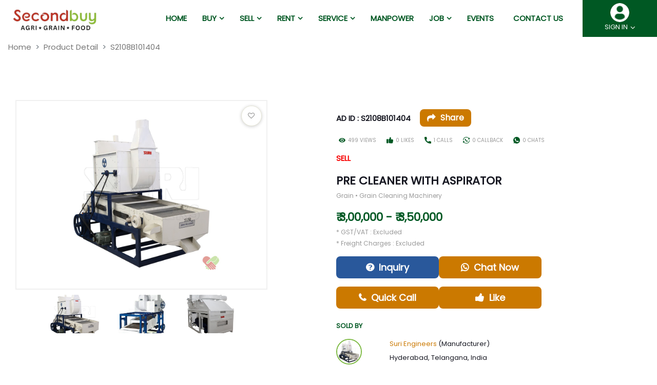

--- FILE ---
content_type: text/html; charset=UTF-8
request_url: https://secondbuy.in/post_detail?prod_id=S2108B101404
body_size: 76834
content:
<!DOCTYPE html>
<html lang="en">


<head>

  <title></title>
  <link rel="shortcut icon" type="image/png" href="https://secondbuy.in/assets/media/logo/favicon.png" />

  <meta property="og:locale" content="en_US" />
	<meta property="og:type" content="website" />
	<meta property="og:title" content="" />   
	<meta property="og:description" content="" />
	<meta property="og:url" content="https://secondbuy.in/post_detail?prod_id=S2108B101404&u_id=5226" />
	<meta property="og:site_name" content="SecondBuy" />
	<meta property="article:publisher" content="https://www.facebook.com/Secondbuy2" />
	<meta property="article:modified_time" content="2022-01-03T08:22:29+00:00" />
	<meta property="og:image" content="https://www.secondbuy.in/api/post_img/2225c5d717052150d308f83c0e4abaff.x80183" />
	<meta property="og:image:width" content="482" />
	<meta property="og:image:height" content="160" />
	<meta property="fb:app_id" content="2374297299279673" />
	<meta name="twitter:card" content="summary_large_image" />
	<meta name="twitter:creator" content="@Secondbuy2" />
	<meta name="twitter:site" content="@Secondbuy2" />
	<meta name="twitter:label1" content="Written by">
	<meta name="twitter:data1" content="admin">
	<meta name="twitter:label2" content="Est. reading time">
	<meta name="twitter:data2" content="1 minute">

  <meta charset="UTF-8">
  <meta name="viewport" content="width=device-width, initial-scale=1.0">

  <meta name="description" content="">
	<meta name="keywords" content="">
  
  <meta name="google-signin-client_id" content="586512509443-ed7v4fi08s9t77f7qbb22gqob3ae7g43.apps.googleusercontent.com">

  <!-- ==== don't delete/edit below links ==== -->
    <!-- google webmaster setup -->
    <meta name="google-site-verification" content="F6_hWE6lrZRD4ytxxgd4h5zq0icjQrhDW8_NMdHiiKY" />
  <!-- ==== ==== -->
  <link rel="canonical" href="https://secondbuy.in/post_detail" />
  <!-- css -->
  <link rel="stylesheet" href="https://secondbuy.in/assets/css/cdn/bootstrap.min.css">
  <!-- js plugin for country code with flag -->
  <link rel="stylesheet" href="https://secondbuy.in/assets_admin/plugins/intl-tel-input-17.0.0/css/intlTelInput.css">
  <!-- end -->
  <link rel="stylesheet" href="https://secondbuy.in/assets/css/scss/style.css">
  <link rel="stylesheet" href="https://secondbuy.in/assets/css/cdn/jquery-ui.css">
  <!-- <link rel="stylesheet" href="../website/assets/css/cdn/font-awesome.min.css"> -->
  <!-- slick slider css -->
  <link rel="stylesheet" type="text/css" href="https://cdnjs.cloudflare.com/ajax/libs/slick-carousel/1.9.0/slick.min.css">
  <link rel="stylesheet" type="text/css" href="https://cdnjs.cloudflare.com/ajax/libs/slick-carousel/1.9.0/slick-theme.min.css">
  <!-- <link rel="stylesheet" type="text/css" href="https://cdnjs.cloudflare.com/ajax/libs/slick-carousel/1.9.0/slick-theme.min.css"> -->
  <!-- end -->
  <!-- pretty checkbox -->
  <link rel="stylesheet" href="https://secondbuy.in/assets/css/cdn/pretty-checkbox.min.css">
  <!-- <link rel="stylesheet" href="https://cdn.jsdelivr.net/npm/pretty-checkbox@3.0/dist/pretty-checkbox.min.css" /> -->
  <link rel="stylesheet" href="https://cdnjs.cloudflare.com/ajax/libs/font-awesome/4.7.0/css/font-awesome.min.css" />
  <!-- <link rel="preconnect" href="https://fonts.gstatic.com"> -->
  <link href="https://fonts.googleapis.com/css2?family=Poppins&display=swap" rel="stylesheet">
  <!-- <link rel="stylesheet" href="https://use.fontawesome.com/releases/v5.13.0/css/all.css"> -->
  <!-- image zoom functionality plugin -->
  <link rel="stylesheet" href="https://cdnjs.cloudflare.com/ajax/libs/lightgallery/1.7.0/css/lightgallery.min.css" />
  <!-- End -->
  <link rel="stylesheet" href="https://cdn.materialdesignicons.com/5.4.55/css/materialdesignicons.min.css" />

  <script src="https://cdnjs.cloudflare.com/ajax/libs/jquery/3.5.1/jquery.min.js"></script>

  <script src="https://cdnjs.cloudflare.com/ajax/libs/lightgallery/1.7.0/js/lightgallery-all.min.js"></script>

  <script src="https://secondbuy.in/assets/js/jquery-ui.min.js"></script>
  <script src="https://secondbuy.in/assets/js/jquery.ui.autocomplete.scroll.min.js"></script>

  <script src="https://apis.google.com/js/platform.js"></script>
  
  <!-- Global site tag (gtag.js) - Google Analytics -->
  <script async src="https://www.googletagmanager.com/gtag/js?id=G-HRL0YVBKSN"></script>
  <script>
    window.dataLayer = window.dataLayer || [];
    function gtag(){dataLayer.push(arguments);}
    gtag('js', new Date());

    gtag('config', 'G-HRL0YVBKSN');
  </script>
  <script type="application/ld+json">
    {
        "@context" : "http://schema.org",
        "@type" : "Review",
        "name" : "Secondbuy",
        "url" : "https://secondbuy.in/post_detail?prod_id=S2108B101404&u_id=5226",
        "image" : "https://secondbuy.in/assets/media/logo/logo2.png",
        "author" : "Secondbuy",
        "reviewBody" : "",
        "reviewRating" : {
            "@type" : "Rating",
            "ratingValue" : "5"
        },
        "itemReviewed" : {
            "@type" : "LocalBusiness",
            "name" : "",
            "priceRange" : "$15 - $50",
            "image" : "https://secondbuy.in/assets/media/logo/logo2.png",
            "address" : {
                "@type" : "PostalAddress",
                "streetAddress" : "Flat No. 103 Block-C2A, HIG Flats Pocket-2, Sector-18B, Dwarka",
                "addressLocality" : "New Delhi",
                "addressRegion" : "IN",
                "postalCode" : "110078",
                "telephone" : "+917311155583",
                "addressCountry" : {
                    "@type" : "Country",
                    "name" : "India"
                }
            }
        }
    }
  </script>

  <!-- MS Clarity Code -->
  <script type="text/javascript">
    (function(c,l,a,r,i,t,y){
        c[a]=c[a]||function(){(c[a].q=c[a].q||[]).push(arguments)};
        t=l.createElement(r);t.async=1;t.src="https://www.clarity.ms/tag/"+i;
        y=l.getElementsByTagName(r)[0];y.parentNode.insertBefore(t,y);
    })(window, document, "clarity", "script", "jo75iv1ux9");
  </script>
  <!-- End MS Clarity Code -->
</head>

<body>
  <!-- header -->
  <header class="header-of-page">
    <div class="top-header  bg-header" id="h-scroll-sticky">
      <div class="header-content">


        <nav class="navbar navbar-expand-lg navbar-light">
          <button class="navbar-toggler" type="button" data-toggle="collapse" data-target="#navbarSupportedContent" aria-controls="navbarSupportedContent" aria-expanded="false" aria-label="Toggle navigation">
            <span class="navbar-toggler-icon"></span>
          </button>
          <a href="https://secondbuy.in/" class="company-logo ml-lg-2">
            <img src="https://secondbuy.in/assets/media/logo/logo2.png" class="logo" />
          </a>

          <div class="nav-menu collapse navbar-collapse" id="navbarSupportedContent">
            <div class="navbar-nav">              
              <!-- <div class="nav-item">
                <a class="nav-link" href="https://secondbuy.in/company">Company</a>
              </div> -->
              <!-- <div class="nav-item dropdown">
                <a class="nav-link" href="https://secondbuy.in/company"><span>Company<i class="iconfont icon_broad_back"></i></span></a>
                <div class="nav-menu-drop">
                  <ul class="menu-list">
                    <li>
                      <a class="nav-link nav-submenu" href="https://secondbuy.in/faq"><span>FAQs</span></a>
                    </li>
                      <a class="nav-link nav-submenu" hEventsref="https://secondbuy.in/policy/refund"><span>Refund Policy</span></a>
                    </li>
                  </ul>
                </div>
              </div> -->
              <div class="nav-item">
                <a href="https://secondbuy.in/"><span>Home</span></a>
              </div> 
              <div class="nav-item dropdown">
                <span>Buy<i class="iconfont icon_broad_back"></i></span>
                <div class="nav-menu-drop">
                  <ul class="menu-list">
                    <!-- <li>
                      <a class="nav-link nav-submenu" href="https://secondbuy.in/recentads"><span>Machinery</span></a>
                    </li>
                    <li>
                      <a class="nav-link nav-submenu" href="https://secondbuy.in/service" ><span>Services</span></a>
                    </li> -->
                    <li>
                      <a href="https://secondbuy.in/buy/new-machinery-equipment" class="nav-link nav-submenu">
                        <span>New Machinery & Equipments</span>
                      </a>
                    </li>
                    <li>
                      <a href="https://secondbuy.in/buy/used-machinery-equipment" class="nav-link nav-submenu">
                        <span>Used Machinery & Equipments</span>
                      </a>
                    </li>
                    <li>
                      <a href="https://secondbuy.in/buy/new-industrial-products" class="nav-link nav-submenu">
                        <span>New Industrial Products</span>
                      </a>
                    </li>
                    <li>
                      <a href="https://secondbuy.in/buy/used-industrial-products" class="nav-link nav-submenu">
                        <span>Used Industrial Products</span>
                      </a>
                    </li>
                    <li>
                      <a href="javascript:void(0)" class="nav-link nav-submenu">
                        <span>Rented Machinery & Equipment</span>
                      </a>
                    </li>
                    <li>
                      <a href="https://secondbuy.in/industrial-machine-services" class="nav-link nav-submenu">
                        <span>Indl. Service Providers</span>
                      </a>
                    </li>
                    <li>
                      <a class="nav-link nav-submenu" href="javascript:void(0);" id="manpower" data-toggle="modal" data-target="#manpower-msge">
                        <span>Technical Manpower (By App Only)</span>
                      </a>
                    </li>
                  </ul>
                </div>
              </div>
              <div class="nav-item dropdown">
                <span>Sell<i class="iconfont icon_broad_back"></i></span>
                <div class="nav-menu-drop">
                  <ul class="menu-list">
                    <!-- <li>
                      <a class="nav-link nav-submenu" href="https://secondbuy.in/User_machinery_post"><span>Machinery</span></a>
                    </li>
                    <li>
                      <a class="nav-link nav-submenu" href="https://secondbuy.in/User_service_post"><span>Service</span></a>
                    </li> -->
                    <li>
                      <a class="nav-link nav-submenu" href="https://secondbuy.in/sell/used-machinery-equipment/"><span>Machinery & Equipment (New or Used)</span></a>
                    </li>
                    <li>
                      <a class="nav-link nav-submenu" href="https://secondbuy.in/sell/industrial-products/"><span>Industrial Products (New or Used)</span></a>
                    </li>
                    <li>
                      <a class="nav-link nav-submenu" href="https://secondbuy.in/User_service_post"><span>Register Industrial Services</span></a>
                    </li>
                    <li>
                      <a class="nav-link nav-submenu" href="javascript:void(0);" id="post-job" data-toggle="modal" data-target="#post-resume"><span>Post Resume for Job (By App Only)</span></a>
                    </li>
                  </ul>
                </div>
              </div>
              <!-- <div class="nav-item dropdown">
                <span>Services<i class="iconfont icon_broad_back"></i></span>
                <div class="nav-menu-drop">
                  <ul class="menu-list">
                    <li>
                      <a class="nav-link nav-submenu" href="https://secondbuy.in/recentads"><span>Buy Machinery</span></a>
                    </li>
                    <li>
                      <a class="nav-link nav-submenu" href="https://secondbuy.in/User_machinery_post" ><span>Sell Machinery</span></a>
                    </li>
                    <li>
                      <a class="nav-link nav-submenu" href="https://secondbuy.in/User_service_post" ><span>Sell Service</span></a>
                    </li>
                    <li>
                      <a class="nav-link nav-submenu" href="https://secondbuy.in/service"><span>Service Provider</span></a>
                    </li>
                  </ul>
                </div>
              </div> -->
              <div class="nav-item dropdown">
                <span>Rent<i class="iconfont icon_broad_back"></i></span>
                <!-- <a href="javascript:void(0);"><span>Rent</span></a> -->
                <div class="nav-menu-drop">
                  <ul class="menu-list">
                    <li>
                      <a class="nav-link nav-submenu" href="javascript:void(0);"><span>Rented Machinery & Equipment</span></a>
                    </li>
                    <li>
                      <a class="nav-link nav-submenu" href="https://secondbuy.in/rent/machinery-equipment"><span>Rent Out Machinery & Equipment</span></a>
                    </li>
                  </ul>
                </div>
              </div>
              <div class="nav-item dropdown">
                <span>Service<i class="iconfont icon_broad_back"></i></span>
                <!-- <a href="<#?= base_url('service') ?>"><span>Service</span></a> -->
                <div class="nav-menu-drop">
                  <ul class="menu-list">
                    <li>
                      <a class="nav-link nav-submenu" href="https://secondbuy.in/industrial-machine-services"><span>Find Industrial Service Providers</span></a>
                    </li>
                  </ul>
                </div>
              </div>
              <div class="nav-item">
                <a href="javascript:void(0);" id="manpower" data-toggle="modal" data-target="#manpower-msge"><span>Manpower</span></a>
              </div>
              <div class="nav-item dropdown">
                <span>Job<i class="iconfont icon_broad_back"></i></span>
                <div class="nav-menu-drop">
                  <ul class="menu-list">
                    <li>
                      <a class="nav-link nav-submenu" href="javascript:void(0)" id="apply-job" data-toggle="modal" data-target="#apply-job-popup"><span>Apply for a Technical Job</span></a>
                    </li>
                  </ul>
                </div>
              </div>
              <div class="nav-item">
                <a href="https://secondbuy.in/event"><span>Events</span></a>
              </div>              
              <div class="nav-item">
                <a class="nav-link" href="https://secondbuy.in/contact">Contact us</a>
              </div>
            </div>
          </div>
          <div class="header-user">
            <div class="user">
                              <img src="https://secondbuy.in/assets/media/logo/profile.png" class="profile" />
                            <!-- <a href="#" class="login n-size"></a>SIGN IN</a> -->
              <div class="dropdown text-center">
                                  <span>SIGN IN</span><i class="iconfont icon_broad_back"></i>
                                <div class="p-menu">
                  <ul class="menu-list">
                                          <li>
                        <a href="https://secondbuy.in/login" class="nav-submenu"><span>Login</span></a>
                      </li>
                      <li>
                        <a href="https://secondbuy.in/login/register" class="nav-submenu"><span>Register</span></a>
                      </li>
                                      </ul>
                </div>
              </div>
            </div>
          </div>
        </nav>
      </div>
    </div>
  </header>
  <!-- End header --><div id="fb-root"></div>
<main>
  <div class="main-content min-top">
    <!-- Breadcrumb -->
    <nav aria-label="breadcrumb">
      <ol class="breadcrumb secndbuy-breadcrumb mb-0">
        <li class="breadcrumb-item"><a href="https://secondbuy.in/">Home</a></li>
        <li class="breadcrumb-item"><a>Product Detail</a></li>
        <li class="breadcrumb-item active" aria-current="page">S2108B101404</li>
      </ol>
    </nav>
    <!-- End breadcrumb -->
    <div class="container wrap-body">
      <section>
        <div class="container">
          <div class="row">
            <div class="col-lg-12">
              <h1 class="htag pheading"></h1>
            </div>
          </div>
        </div>
      </section>
      <!-- post detail -->
      <section class="post-detail-banner mt-0" id="post-section">
        <div class="row post-info">

          <div class="col-md-5 col-lg-5">
            <!-- favourite icon -->
            <span class="favourite-icon">
                              <i class="fa fa-heart-o req-iicon wish-icon" aria-hidden="true" data-wishlist="likepost"></i>
                          </span>

            <div class="row">
              <div class="col-lg-12">
                <div class="p-contain">
                  <div class="post-details" id="prod-banner-slider">
                                          <a href="https://www.secondbuy.in/api/post_img/2225c5d717052150d308f83c0e4abaff.x80183" class="image-link">
                        <img src="https://www.secondbuy.in/api/post_img/2225c5d717052150d308f83c0e4abaff.x80183" class="post-img" style="width:100%;" />
                      </a>
                                          <a href="https://www.secondbuy.in/api/post_img/7d786a4091b95baac4e2027a2c2615fa.jpg" class="image-link">
                        <img src="https://www.secondbuy.in/api/post_img/7d786a4091b95baac4e2027a2c2615fa.jpg" class="post-img" style="width:100%;" />
                      </a>
                                          <a href="https://www.secondbuy.in/api/post_img/c19868b4e8fd36bbc015d0b209ae0dd0.jpg" class="image-link">
                        <img src="https://www.secondbuy.in/api/post_img/c19868b4e8fd36bbc015d0b209ae0dd0.jpg" class="post-img" style="width:100%;" />
                      </a>
                                      </div>
                </div>
              </div>
            </div>
            <div class="row">
              <div class="col-lg-12 mb-3">
                <div class="" id="prod-banner-slider-nav">
                                      <div class="slider-image-container">
                      <img src="https://www.secondbuy.in/api/post_img/2225c5d717052150d308f83c0e4abaff.x80183" class="preview-img" />
                    </div>
                                      <div class="slider-image-container">
                      <img src="https://www.secondbuy.in/api/post_img/7d786a4091b95baac4e2027a2c2615fa.jpg" class="preview-img" />
                    </div>
                                      <div class="slider-image-container">
                      <img src="https://www.secondbuy.in/api/post_img/c19868b4e8fd36bbc015d0b209ae0dd0.jpg" class="preview-img" />
                    </div>
                                  </div>
              </div>
            </div>
          </div>

          <div class="offset-lg-1 col-md-7 col-lg-6">
            <!-- feature tag -->
            <div class="card-img-container featured my-2">
                          </div>
            <!-- post id & report -->
            <p>
              <span class="post-ad">AD ID : S2108B101404</span>
                            
              <!-- Share Button -->
              <span style="display: inline-block;">
                <a class="share-feature">
                  <i class="fa fa-share share-icon"></i>
                  <span class="context position">Share</span>
                </a>
                <div class="social-icon-container" style="display: none;">
                  <div class="row">
                    <div class="col-2 col-md-2 col-lg-2">
                      <div id="fb-share-button">
                        <svg viewBox="0 0 12 12" preserveAspectRatio="xMidYMid meet">
                          <path class="svg-icon-path" d="M9.1,0.1V2H8C7.6,2,7.3,2.1,7.1,2.3C7,2.4,6.9,2.7,6.9,3v1.4H9L8.8,6.5H6.9V12H4.7V6.5H2.9V4.4h1.8V2.8 c0-0.9,0.3-1.6,0.7-2.1C6,0.2,6.6,0,7.5,0C8.2,0,8.7,0,9.1,0.1z"></path>
                        </svg>
                      </div>
                    </div>
                    <div class="col-2 col-md-2 col-lg-2">
                      <a href="https://wa.me/send?text=https%3A%2F%2Fsecondbuy.in%2Fpost_detail%3Fprod_id%3DS2108B101404" target="_blank">
                        <img src="https://secondbuy.in/assets/media/social/whatsapp.png" alt="whatsapp" class="social-icon" />
                      </a>
                    </div>
                    <div class="col-2 col-md-2 col-lg-2">
                      <a href="mailto:?subject=Pre Cleaner With Aspirator&amp;body= Pre Cleaner With Aspirator. link: https://secondbuy.in/post_detail?prod_id=S2108B101404" target="_blank" title="Share on Mail">
                        <img src="https://secondbuy.in/assets/media/social/email.svg" alt="email" class="social-icon" />
                      </a>
                    </div>
                    <div class="col-2 col-md-2 col-lg-2">
                    <button onclick="copyToClipboard()" title="Copy Link" class="social-icon-button circular-icon">
                    <img src="https://secondbuy.in/assets/media/social/copy-toc-clipboard.png" alt="copy" class="social-icon circular-img" />
                    </button>
                  </div>
                  </div>
                </div>
              </span>
            </p>
            <!-- request count -->
            <div class="view-enquiry">
              <ul class="req-count">
                <li>
                  <div class="vsc contain-support pdtail">
                    <span><img src="https://secondbuy.in/assets/media/view-icon.png" class="post-info view-icon"></span><span class="vsc-text">499 views</span>
                  </div>
                </li>
                <li>
                  <div class="vsc contain-support pdtail">
                    <span><img src="https://secondbuy.in/assets/media/like.png" class="post-info"></span><span class="vsc-text">0 LIKES</span>
                  </div>
                </li>
                <li>
                  <div class="vsc contain-view pdtail">
                    <span><img src="https://secondbuy.in/assets/media/phone.png" class="post-info"></span><span class="vsc-text">1 Calls</span>
                  </div>
                </li>
                <li>
                  <div class="vsc contain-support pdtail">
                    <span><img src="https://secondbuy.in/assets/media/callback.png" class="post-info"></span><span class="vsc-text">0 callback</span>
                  </div>
                </li>
                <li>
                  <div class="vsc contain-support pdtail">
                    <span><img src="https://secondbuy.in/assets/media/chat.png" class="post-info"></span><span class="vsc-text">0 chats</span>
                  </div>
                </li>

              </ul><style>
  /* Ensures the button matches the size and alignment of other social media icons */
  .social-icon-button {
    background: none;
    border: none;
    padding: 0;
    cursor: pointer;
  }

  /* Style for making the button circular */
  .circular-icon {
    width: 40px; /* Match the size to other icons */
    height: 40px;
    border-radius: 50%; /* Makes the button circular */
    border: 1px solid lightgray;
    display: flex;
    align-items: center;
    justify-content: center;
    background-color: #f1f1f1; /* Set to match other icon backgrounds */
  }

  /* Style for the circular image inside the button */
  .circular-img {
    width: 24px; /* Adjust size to match icon size */
    height: 24px;
  }

  /* Optional hover effect for better UX */
  .circular-icon:hover {
    background-color: #e0e0e0; /* Change background on hover */
  }
</style>

<script>
  function copyToClipboard() {
    const url = "https://secondbuy.in/post_detail?prod_id=S2108B101404";
    navigator.clipboard.writeText(url).then(() => {
      alert("Link copied to clipboard!");
    }).catch(err => {
      console.error("Failed to copy: ", err);
    });
  }
</script>
            </div>
            <!-- post type -->
            <p class="post-ad sell">SELL</p>
            <!-- post info -->
            <p class="norm-heading n-second mb-1">Pre Cleaner With Aspirator            </p>
            <p class="event-slogan grey-clr">Grain • Grain Cleaning Machinery</p>
                          <p class="norm-heading mb-1">₹ 3,00,000 - ₹ 3,50,000</p>
                        <p class="event-slogan grey-clr mb-1">* GST/VAT : Excluded</p>
            <p class="event-slogan grey-clr">* Freight Charges : Excluded</p>
            
            <!-- upper request buttons -->
            <!-- <div class="icons-button-container">
              <button onclick="userRequest('5')"><span><i class="fa fa-whatsapp icon" aria-hidden="true"></i>Chat Now</span></button>
                              <a href="https://secondbuy.in/post_detail?prod_id=S2108B101404" style="background-color: #29589b;" onclick="userRequest('2')"><span><i class="fa fa-question-circle icon" aria-hidden="true"></i>Inquiry</span></a>
                          </div> -->

            <div class="icons-button-container">
              <a  href="https://secondbuy.in/contact" style="background-color: #29589b;"><span><i class="fa fa-question-circle icon" aria-hidden="true"></i>Inquiry</span></a>
              <button onclick="userRequest('5')"><span><i class="fa fa-whatsapp icon" aria-hidden="true"></i>Chat Now</span></button>
            </div>
            

            <!-- Buy now button -->
            <!--               <div class="buy-now-button-container">
                <button id="open-popup" class="buy-now-button">BUY NOW</button>
                <div id="popup" class="popup" style="display: none;">
                  <form method="POST" action="https://secondbuy.in/post_detail?prod_id=S2108B101404">
                    <div>
                      <span id="close-button" class="close-button">&times;</span>
                    </div>
                    <h6>Add a mobile number to receive a call from</h6>
                    <h5>Suri Engineers</h5>

                    <div class="fields-row">
                      <div class="form-row">
                        <label for="m-number">Phone Number:</label>

                        <div class="input-field-container">
                          <div class="dy-contry-code">
                            <select name="c_code" class="form-control custom-size txt-center downarrow-lg plugbg-embed country-select" id="telephone"></select>
                            <input type="hidden" name="country_code" id="getCountryCode" value="" />
                          </div>
                          <input type="text" class="form-control custom-size txt-center downarrow-lg m-input" onkeypress="return onlyNumberKey(event)" id="m-number" name="mobile_no" placeholder="Enter Mobile Number" autocomplete="off" value="" minlength="8" maxlength="13" required />
                        </div>
                      </div>

                      <div class="form-row">
                        <label for="state">State:</label>
                        <select id="state" name="state" class="form-control custom-size txt-center downarrow-lg state-list" required>
                          <option value="" disabled selected>Select State</option>
                          <option value=1>Andaman and Nicobar Islands</option><option value=2>Andhra Pradesh</option><option value=3>Arunachal Pradesh</option><option value=4>Assam</option><option value=5>Bihar</option><option value=6>Chandigarh</option><option value=7>Chhattisgarh</option><option value=8>Dadra and Nagar Haveli</option><option value=9>Daman and Diu</option><option value=10>Delhi</option><option value=11>Goa</option><option value=12>Gujarat</option><option value=13>Haryana</option><option value=14>Himachal Pradesh</option><option value=15>Jammu and Kashmir</option><option value=16>Jharkhand</option><option value=17>Karnataka</option><option value=19>Kerala</option><option value=20>Lakshadweep</option><option value=21>Madhya Pradesh</option><option value=22>Maharashtra</option><option value=23>Manipur</option><option value=24>Meghalaya</option><option value=25>Mizoram</option><option value=26>Nagaland</option><option value=29>Odisha</option><option value=31>Pondicherry</option><option value=32>Punjab</option><option value=33>Rajasthan</option><option value=34>Sikkim</option><option value=35>Tamil Nadu</option><option value=36>Telangana</option><option value=37>Tripura</option><option value=38>Uttar Pradesh</option><option value=39>Uttarakhand</option><option value=41>West Bengal</option>                        </select>
                      </div>
                    </div>
                    <button onclick="buyNowRequest()" class="pop-up-btn">BUY NOW</button>
                  </form>
                </div>
              </div>
                         -->
            <!-- lower request buttons -->
            <div class="icons-button-container">
            <button id="quick-call" data-toggle="modal" data-target="#quick-call-msge"><span><i class="fa fa-phone icon" aria-hidden="true"></i>Quick Call</span></button>  
                              <a href="https://secondbuy.in/post_detail?prod_id=S2108B101404" onclick="userRequest('1')"><span><i class="fa fa-thumbs-up icon" aria-hidden="true"></i>Like</span></a>
                          </div>

            <!-- sold by -->
            <div class="row my-4">
              <div class="col-lg-12">
                <p class="col-head-tag">SOLD BY</p>
              </div>
              <div class="col-md-12 col-lg-12">
                <div class="card sold-by">
                  <div class="row">
                    <div class="col-2 col-lg-2">
                                              <img src="https://www.secondbuy.in/api/firm_image/7f704ee9525b9529c7f4c488360ddca5.jpg" class="seller-profile" />
                                          </div>
                    <div class="col-9 col-lg-9 my-auto">
                      <div class="card-body text-body p-0">
                        <p><span class="soldby">Suri Engineers</span> (Manufacturer)</p>
                        <p>Hyderabad, Telangana, India</p>
                      </div>
                    </div>
                  </div>
                </div>
              </div>
            </div>
          </div>
        </div>

        <!-- product description -->
        <div class="row description post-info">
          <div class="col-lg-12">
            <p><span class="col-head-tag">Posted on :- </span><span class="about-content-txt">31 Aug 2021</span></p>
            <p class="col-head-tag">Description</p>
            <p class="about-content-txt">1. Pre Cleaner With Aspirator
The main function of this pre cleaner is to remove oversized and undersized impurities such as stones and sand from the paddy.This is also removes impurities such as dust and straw.

Advantages :-
Screen frame is mounted on a specially designed wheel arrangement.
This wheel arrangement results in more stability and lower maintence cost.
Equipped with inbulid aspiration system for dust separation.

2. Pre Cleaner MAX MFD
The main function of this pre cleaner is to remove oversized and undersized impurities such as stones and sand from the paddy.This is also removes impurities such as dust and straw.

Advantages :-
Equipped with inbuild aspiration system for dust separation.
Design to accomidate easily removable trays.
Robust frame design resulting in longer life.
Easy to operate and low maintenance.

3. Pre Cleaner Mini MAX MFD
The main function of this pre cleaner is to remove oversized and undersized impurities such as stones and sand from the paddy.This is also removes impurities such as dust and straw.

Advantages :-
Equipped with highly efficient section blower.
design to accomidate easily removable trays.
providedwith conveyor system which easily discharge immature paddy.            </p>
          </div>

        </div>
        <div class="row post-info my-3">
          <!-- product specification -->
          <div class="col-lg-6 prod-specification mb-3">
            <p class="col-head-tag mb-0">Specification</p>
            <table class="table">
              <tbody>
                <tr>
                  <td class="title">Mfg. By / Brand Name</td>
                  <td>Suri Brochure</td>
                </tr>
                <tr>
                  <td class="title">Year of manufacture</td>
                  <td>-</td>
                </tr>
                <tr>
                  <td class="title">size</td>
                  <td>-</td>
                </tr>
                <tr>
                  <td class="title">power</td>
                  <td>-</td>
                </tr>
                <tr>
                  <td class="title">Weight</td>
                  <td>-</td>
                </tr>
                <tr>
                  <td class="title">location</td>
                  <td>Hyderabad, Telangana, India</td>
                </tr>
                <tr>
                  <td class="title">Machine type</td>
                  <td>
                                      -</td>
                                </tr>
                <tr>
                  <td class="title">Seller type</td>
                  <td>
                                          -                                      </td>
                </tr>
              </tbody>

            </table>
          </div>
          <!-- service provider -->
          <div class="col-lg-6 service-provider">
            <p class="col-head-tag mb-0">Service provider</p>
            <table class="table">
              <tbody>
                <tr>
                  <td class="title">Service provider</td>
                  <td>Suri Engineers</td>
                </tr>
                <tr>
                  <td class="title">contact number</td>
                  <td>
                                          N.A.                                      </td>
                </tr>

              </tbody>

            </table>
          </div>
        </div>
      </section>

      <!-- Other ads by seller -->
      <section class="recent-ads search-bar top-border">
        <p class="style-heading espace m-0">Other Ads by Seller</p>
        <div class="row mb-5">
                        <div class="col-lg-3 col-md-4 ">
                <a href="https://secondbuy.in/post_detail?prod_id=S2309B102678">
                  <div class="card ads-ads">
                    <div class="card-img-container featured">
                      <img src="https://www.secondbuy.in/api/post_img/38abbd8acb56195d4a1b6518e6f36067.jpg" width="150" height="150" class="recent-ads-img">
                                          </div>
                    <div class="card-body recent-ads-content">
                      <p class="machine-year"><span>New</span><span></span></p>
                      <p class="card-title">Grading Machines</p>
                      <p class="card-sub-title">Grain  •  Grading Machinery</p>
                                              <P class="price-tag">₹ 3,50,000</P>
                                            <p class="card-sub-title">Hyderabad, Telangana, India</p>
                      <p class="card-sub-title">Posted on - 01 Sep 2023</p>
                    </div>
                  </div>
                </a>
              </div>
                          <div class="col-lg-3 col-md-4 ">
                <a href="https://secondbuy.in/post_detail?prod_id=S2309B102677">
                  <div class="card ads-ads">
                    <div class="card-img-container featured">
                      <img src="https://www.secondbuy.in/api/post_img/df3ce46db925348375c01d7d9095ec0b.jpg" width="150" height="150" class="recent-ads-img">
                                          </div>
                    <div class="card-body recent-ads-content">
                      <p class="machine-year"><span>New</span><span></span></p>
                      <p class="card-title">Paddy Separator Machines</p>
                      <p class="card-sub-title">Grain  •  Grain Processing Machinery</p>
                                              <P class="price-tag">₹ 3,80,000</P>
                                            <p class="card-sub-title">Hyderabad, Telangana, India</p>
                      <p class="card-sub-title">Posted on - 01 Sep 2023</p>
                    </div>
                  </div>
                </a>
              </div>
                          <div class="col-lg-3 col-md-4 ">
                <a href="https://secondbuy.in/post_detail?prod_id=S2308B102664">
                  <div class="card ads-ads">
                    <div class="card-img-container featured">
                      <img src="https://www.secondbuy.in/api/post_img/42f248438f764008bd54c1c35d6b8c35.jpg" width="150" height="150" class="recent-ads-img">
                                          </div>
                    <div class="card-body recent-ads-content">
                      <p class="machine-year"><span>New</span><span></span></p>
                      <p class="card-title">Grading Machines</p>
                      <p class="card-sub-title">Grain  •  Grain Processing Machinery</p>
                                              <P class="price-tag">₹ 4,00,000- ₹ 4,50,000</P>
                                            <p class="card-sub-title">Hyderabad, Telangana, India</p>
                      <p class="card-sub-title">Posted on - 23 Aug 2023</p>
                    </div>
                  </div>
                </a>
              </div>
                          <div class="col-lg-3 col-md-4 ">
                <a href="https://secondbuy.in/post_detail?prod_id=S2308B102663">
                  <div class="card ads-ads">
                    <div class="card-img-container featured">
                      <img src="https://www.secondbuy.in/api/post_img/9ad2b3ac28878b225e2e56aa9fa8bfb0.png" width="150" height="150" class="recent-ads-img">
                                          </div>
                    <div class="card-body recent-ads-content">
                      <p class="machine-year"><span>New</span><span></span></p>
                      <p class="card-title">Shelling & De Husking Machines</p>
                      <p class="card-sub-title">Grain  •  Grain Processing Machinery</p>
                                              <P class="price-tag">₹ 2,50,000</P>
                                            <p class="card-sub-title">Hyderabad, Telangana, India</p>
                      <p class="card-sub-title">Posted on - 23 Aug 2023</p>
                    </div>
                  </div>
                </a>
              </div>
                          <div class="col-lg-3 col-md-4 ">
                <a href="https://secondbuy.in/post_detail?prod_id=S2308B102662">
                  <div class="card ads-ads">
                    <div class="card-img-container featured">
                      <img src="https://www.secondbuy.in/api/post_img/19e08edec116224f0c66238b70a58a6e.png" width="150" height="150" class="recent-ads-img">
                                          </div>
                    <div class="card-body recent-ads-content">
                      <p class="machine-year"><span>New</span><span></span></p>
                      <p class="card-title">Fine Cleaning Machines</p>
                      <p class="card-sub-title">Grain  •  Grain Processing Machinery</p>
                                              <P class="price-tag">₹ 3,00,000</P>
                                            <p class="card-sub-title">Hyderabad, Telangana, India</p>
                      <p class="card-sub-title">Posted on - 23 Aug 2023</p>
                    </div>
                  </div>
                </a>
              </div>
                          <div class="col-lg-3 col-md-4 ">
                <a href="https://secondbuy.in/post_detail?prod_id=S2109B101415">
                  <div class="card ads-ads">
                    <div class="card-img-container featured">
                      <img src="https://www.secondbuy.in/api/post_img/c8fa3006e247284c4cb0295ba791f897.png" width="150" height="150" class="recent-ads-img">
                                          </div>
                    <div class="card-body recent-ads-content">
                      <p class="machine-year"><span>New</span><span></span></p>
                      <p class="card-title">Vibro Paddy Destoner</p>
                      <p class="card-sub-title">Grain  •  Grain DeStoners</p>
                                              <P class="price-tag">₹ 2,90,000- ₹ 3,50,000</P>
                                            <p class="card-sub-title">Hyderabad, Telangana, India</p>
                      <p class="card-sub-title">Posted on - 04 Sep 2021</p>
                    </div>
                  </div>
                </a>
              </div>
                          <div class="col-lg-3 col-md-4 ">
                <a href="https://secondbuy.in/post_detail?prod_id=S2109B101414">
                  <div class="card ads-ads">
                    <div class="card-img-container featured">
                      <img src="https://www.secondbuy.in/api/post_img/35f9493ac5edb6c6cb3a2bd93a621325.png" width="150" height="150" class="recent-ads-img">
                                          </div>
                    <div class="card-body recent-ads-content">
                      <p class="machine-year"><span>New</span><span></span></p>
                      <p class="card-title">Paddy Cleaner</p>
                      <p class="card-sub-title">Grain  •  Grain Cleaning Machinery</p>
                                              <P class="price-tag">₹ 3,50,000- ₹ 4,00,000</P>
                                            <p class="card-sub-title">Hyderabad, Telangana, India</p>
                      <p class="card-sub-title">Posted on - 04 Sep 2021</p>
                    </div>
                  </div>
                </a>
              </div>
                          <div class="col-lg-3 col-md-4 ">
                <a href="https://secondbuy.in/post_detail?prod_id=S2109B101413">
                  <div class="card ads-ads">
                    <div class="card-img-container featured">
                      <img src="https://www.secondbuy.in/api/post_img/a213ab4777b582e13eabc44cad34de76.png" width="150" height="150" class="recent-ads-img">
                                          </div>
                    <div class="card-body recent-ads-content">
                      <p class="machine-year"><span>New</span><span></span></p>
                      <p class="card-title">Multi Grain Pre Cleaner</p>
                      <p class="card-sub-title">Grain  •  Grain Cleaning Machinery</p>
                                              <P class="price-tag">₹ 2,50,000- ₹ 7,00,000</P>
                                            <p class="card-sub-title">Hyderabad, Telangana, India</p>
                      <p class="card-sub-title">Posted on - 04 Sep 2021</p>
                    </div>
                  </div>
                </a>
              </div>
                          <div class="col-lg-3 col-md-4 ">
                <a href="https://secondbuy.in/post_detail?prod_id=S2109B101412">
                  <div class="card ads-ads">
                    <div class="card-img-container featured">
                      <img src="https://www.secondbuy.in/api/post_img/87036536eb671b2a44263171d9fd85b1.jpg" width="150" height="150" class="recent-ads-img">
                                          </div>
                    <div class="card-body recent-ads-content">
                      <p class="machine-year"><span>New</span><span></span></p>
                      <p class="card-title">Grain Cleaner MAX</p>
                      <p class="card-sub-title">Grain  •  Grain Cleaning Machinery</p>
                                              <P class="price-tag">₹ 2,90,000</P>
                                            <p class="card-sub-title">Hyderabad, Telangana, India</p>
                      <p class="card-sub-title">Posted on - 04 Sep 2021</p>
                    </div>
                  </div>
                </a>
              </div>
                          <div class="col-lg-3 col-md-4 ">
                <a href="https://secondbuy.in/post_detail?prod_id=S2108B101404">
                  <div class="card ads-ads">
                    <div class="card-img-container featured">
                      <img src="https://www.secondbuy.in/api/post_img/2225c5d717052150d308f83c0e4abaff.x80183" width="150" height="150" class="recent-ads-img">
                                          </div>
                    <div class="card-body recent-ads-content">
                      <p class="machine-year"><span>New</span><span></span></p>
                      <p class="card-title">Pre Cleaner With Aspirator</p>
                      <p class="card-sub-title">Grain  •  Grain Cleaning Machinery</p>
                                              <P class="price-tag">₹ 3,00,000- ₹ 3,50,000</P>
                                            <p class="card-sub-title">Hyderabad, Telangana, India</p>
                      <p class="card-sub-title">Posted on - 31 Aug 2021</p>
                    </div>
                  </div>
                </a>
              </div>
                    </div>
      </section>

      <!-- similar post -->
      <section class="recent-ads search-bar top-border">
        <div class="extra-margin m-0">
          <!-- <div class="container"> -->
          <p class="style-heading espace m-0">Similar Ads</p>
          <div class="row" id="similar-ads">
                          <div class="col-lg-12 ">
                <a href="https://secondbuy.in/post_detail?prod_id=S2107B101116">
                  <div class="card ads-ads">
                    <div class="card-img-container featured">
                      <img src="https://secondbuy.in/api/post_img/8c5fc224f7aa2c0ff4c8cc5b20ba8597.jpg" width="150" height="150" class="recent-ads-img">
                                          </div>
                    <div class="card-body recent-ads-content">
                      <p class="machine-year"><span>New</span><span></span></p>
                      <p class="card-title">Paddy Rice Cleaner 1250</p>
                      <p class="card-sub-title">Grain  •  Grain Cleaning Machinery</p>
                                              <P class="price-tag">₹ 1,85,000</P>
                                            <p class="card-sub-title">Karnal, Haryana, India</p>
                      <p class="card-sub-title">Posted on - 31 Jul 2021</p>
                    </div>
                  </div>
                </a>
              </div>
                          <div class="col-lg-12 ">
                <a href="https://secondbuy.in/post_detail?prod_id=S2107B101117">
                  <div class="card ads-ads">
                    <div class="card-img-container featured">
                      <img src="https://secondbuy.in/api/post_img/83d04dd202ffb2a6488c2d90ca20b9e3.jpg" width="150" height="150" class="recent-ads-img">
                                          </div>
                    <div class="card-body recent-ads-content">
                      <p class="machine-year"><span>New</span><span></span></p>
                      <p class="card-title">Paddy Rice Cleaner 1400</p>
                      <p class="card-sub-title">Grain  •  Grain Cleaning Machinery</p>
                                              <P class="price-tag">₹ 2,00,000</P>
                                            <p class="card-sub-title">Karnal, Haryana, India</p>
                      <p class="card-sub-title">Posted on - 31 Jul 2021</p>
                    </div>
                  </div>
                </a>
              </div>
                          <div class="col-lg-12 ">
                <a href="https://secondbuy.in/post_detail?prod_id=S2108B101134">
                  <div class="card ads-ads">
                    <div class="card-img-container featured">
                      <img src="https://secondbuy.in/api/post_img/eb5ec12c8c74724314a7bcf606171f67.jpg" width="150" height="150" class="recent-ads-img">
                                          </div>
                    <div class="card-body recent-ads-content">
                      <p class="machine-year"><span>Used</span><span>2010</span></p>
                      <p class="card-title">Paddy Rice Cleaner</p>
                      <p class="card-sub-title">Grain  •  Grain Cleaning Machinery</p>
                                              <P class="price-tag">₹ 5,00,000</P>
                                            <p class="card-sub-title">Bareilly, Uttar Pradesh, India</p>
                      <p class="card-sub-title">Posted on - 04 Aug 2021</p>
                    </div>
                  </div>
                </a>
              </div>
                          <div class="col-lg-12 ">
                <a href="https://secondbuy.in/post_detail?prod_id=S2108B101362">
                  <div class="card ads-ads">
                    <div class="card-img-container featured">
                      <img src="https://secondbuy.in/api/post_img/253e9fe4a88f2955f9face949c056421.jpg" width="150" height="150" class="recent-ads-img">
                                          </div>
                    <div class="card-body recent-ads-content">
                      <p class="machine-year"><span>Used</span><span> 2014</span></p>
                      <p class="card-title">Paddy Separator 20Plate</p>
                      <p class="card-sub-title">Grain  •  Grain Cleaning Machinery</p>
                                              <P class="price-tag">₹ 1,99,000</P>
                                            <p class="card-sub-title">Karnal, Haryana, India</p>
                      <p class="card-sub-title">Posted on - 23 Aug 2021</p>
                    </div>
                  </div>
                </a>
              </div>
                          <div class="col-lg-12 ">
                <a href="https://secondbuy.in/post_detail?prod_id=S2109B101406">
                  <div class="card ads-ads">
                    <div class="card-img-container featured">
                      <img src="https://secondbuy.in/api/post_img/c6c734be0523c868904e959a69ebb411.jpg" width="150" height="150" class="recent-ads-img">
                                          </div>
                    <div class="card-body recent-ads-content">
                      <p class="machine-year"><span>New</span><span></span></p>
                      <p class="card-title">Cybag Filter for dust cleaning</p>
                      <p class="card-sub-title">Grain  •  Grain Cleaning Machinery</p>
                                              <P class="price-tag">₹ 51,000</P>
                                            <p class="card-sub-title">Bareilly, Uttar Pradesh, India</p>
                      <p class="card-sub-title">Posted on - 01 Sep 2021</p>
                    </div>
                  </div>
                </a>
              </div>
                      </div>
          <!-- </div> -->
        </div>
      </section>

    </div>
  </div>
</main>
<!-- End Main -->

<!-- report popup -->
<div class="modal fade" id="report-ad" tabindex="-1" role="dialog" aria-labelledby="report-adTitle" aria-hidden="true">
  <div class="modal-dialog modal-dialog-centered" role="document">
    <div class="modal-content">
      <form action="javascript:void(0)" method="POST">
        <div class="modal-header report-modal-header">
          <h5 class="modal-title" id="exampleModalLongTitle">Confirm Report</h5>
          <button type="button" class="close close-icon" data-dismiss="modal" aria-label="Close">
            <span aria-hidden="true">&times;</span>
          </button>
        </div>
        <div class="modal-body body-contain-reason">
          <p>Please make sure you want to report this Ad with Secondbuy Team</p>
          <p>Ad ID - S2108B101404</p>
          <ul class="post-reason-box">
            <li><input type="radio" class="radio-btn" id="dupads" name="rep-ads" value="Duplicate Ad" required /><label for="dupads"> Duplicate Ad</label></li>
            <li><input type="radio" class="radio-btn" id="fraudads" name="rep-ads" value="Fraud" required /><label for="fraudads"> Fraud</label></li>
            <li><input type="radio" class="radio-btn" id="offensicecont" name="rep-ads" value="Offensive Content" required /><label for="offensicecont"> Offensive Content</label></li>
            <li><input type="radio" class="radio-btn" id="alreadyexist" name="rep-ads" value="Product Already Sold" required /><label for="alreadyexist"> Product Already Sold</label></li>
          </ul>
        </div>
        <div class="modal-footer report-modal-footer">
          <button type="button" class="btn close-bttn" data-dismiss="modal">Cancel</button>
          <button type="submit" class="btn report-bttn" id="report-post">Report</button>
        </div>
      </form>
    </div>
  </div>
</div>
<!-- popup end -->

<!-- post quick call modal -->
<div class="modal fade" id="quick-call-msge" tabindex="-1" role="dialog" aria-labelledby="feature_success_messageTitle" aria-hidden="true">
  <div class="modal-dialog modal-dialog-centered" role="document">
    <div class="modal-content modal-structure">
      <div class="modal-header quick-call-modal-header">
        <h5 class="modal-title" class="modal-heading">Message</h5>
      </div>
      <div class="modal-body">
        <p class="mb-0">Call is Possible by App Only.  Click to download <a href="https://play.google.com/store/apps/details?id=ai.secondbuy.www.secondbuy&hl=en" target="_blank">Android</a> or <a href="https://apps.apple.com/us/app/secondbuy/id1469031762?ls=1" target="_blank">iOS</a> Or Search Secondbuy in play store or app store.</p>
      </div>
      <div class="modal-footer quick-call-modal-footer">
        <a href="javascript:void(0)" class="text-sunset-orange" data-dismiss="modal">Close</a>
      </div>
    </div>
  </div>
</div>
to

<!--========== Load plugin library for country code ===========-->
<!-- Use as a Vanilla JS plugin -->
<script src="https://secondbuy.in/assets_admin/plugins/intl-tel-input-17.0.0/js/intlTelInput.js"></script>

<!-- Use as a jQuery plugin -->
<script src="https://secondbuy.in/assets_admin/plugins/intl-tel-input-17.0.0/js/intlTelInput-jquery.js"></script>

<script>
  // Vanilla Javascript used to get country code
  var input = document.querySelector("#telephone");
  $("#telephone").intlTelInput({
    hiddenInput: "full",
    separateDialCode: true,
    preferredCountries: ["in", "us"],
    utilsScript: "https://secondbuy.in/assets_admin/plugins/intl-tel-input-17.0.0/js/utils.js"
  });

  $('.btn.btn-smt').on('click', function() {
    var telInput = $('#telephone');
    var getCode = telInput.intlTelInput('getSelectedCountryData').dialCode;
    var inputF = document.getElementById("getCountryCode");
    inputF.value = getCode;
  });

  // share button
  $(document).ready(function() {
    $(".share-feature").click(function(e) {
      e.preventDefault();
      $(".social-icon-container").toggle();
    });

    $(document).click(function(e) {
    var container = $(".share-feature");
    if (!container.is(e.target) && container.has(e.target).length === 0) {
      $(".social-icon-container").hide();
    }
  });

  })

  $(document).ready(function() {
    // wishlist like/dislike
    $('.wish-icon').on("click", function() {
      var dataAttribute = $(this).data('wishlist');
      
      $.ajax({
        url: 'Post_detail/wishList',
        type: 'POST',
        data: {
          'post_id': "S2108B101404",
          'endpoint': dataAttribute
        },
        success: function(response) {
          var response = JSON.parse(response);
          if (response['error'] == "not login") {
            window.location = "https://secondbuy.in/login?next=https%3A%2F%2Fsecondbuy.in%2Fpost_detail%3Fprod_id%3DS2108B101404";
          } else {
            if (dataAttribute == "likepost") {
              $('.wish-icon').data('wishlist', 'unlikepost');
              $('.wish-icon').removeClass("fa-heart-o");
              $('.wish-icon').addClass("fa-heart");
            } else if (dataAttribute == "unlikepost") {
              $('.wish-icon').removeClass("fa-heart");
              $('.wish-icon').addClass("fa-heart-o");
              $('.wish-icon').data('wishlist', 'likepost');
            }
          }
        },
      });
    });

    // for report post
    $('#report-post').on('click', function() {
      var report_reason = $('input[name="rep-ads"]:checked').val();
      $.ajax({
        url: 'User_request/reportPost',
        type: 'POST',
        data: {
          'post_id': "S2108B101404",
          'report_reason': report_reason,
          'post_type': 'machinery'
        },
        success: function(response) {
          var res = JSON.parse(response);
          if (res['error'] == "not login") {
            $('#report-ad').modal('hide');
            // $('#errorpopup').modal();
            window.location = "https://secondbuy.in/login?next=https%3A%2F%2Fsecondbuy.in%2Fpost_detail%3Fprod_id%3DS2108B101404";
          } else {
            if (res.result === "true") {
              $('#report-ad').modal('hide');
            }
          }
        },
      });
    });

    // for quick call popup
    $('#quick-call').click(function() {
      $('#quick-call-msge').modal('show');
    });
  });

  // Ajax for user-request
  function userRequest(request) {
    $.ajax({
      url: 'User_request/requestFor',
      type: 'POST',
      data: {
        'post_id': "S2108B101404",
        'request': request
      },
      success: function(response) {
        var res = JSON.parse(response);
        if (res['error'] == "not login") {
          // $('#errorpopup').modal();
          window.location = "https://secondbuy.in/login?next=https%3A%2F%2Fsecondbuy.in%2Fpost_detail%3Fprod_id%3DS2108B101404";
        } else {
          if (request == '2') {
            $(".req-icon.callback").css("background-color", "#29589b");
          }
          if (request == '1') {
            $(".fa-thumbs-o-up").addClass("fa-thumbs-up");
            $(".fa-thumbs-up").removeClass("fa-thumbs-o-up");
          }
          if (res.data.enquiry === "true") {
            var url = "https://wa.me/" + +919490499704;
            window.open(url, '_blank');
          }
        }
      },
    });
  }

  // Ajax for buynow-request
  function buyNowRequest() {
    var countryCode = "+" + $("#telephone").intlTelInput("getSelectedCountryData").dialCode;
    var phoneNumber = countryCode + $('#m-number').val();
    var state = $('#state').val();

    $.ajax({
      url: 'Buynow_request/requestFor',
      type: 'POST',
      data: {
        'post_id': "S2108B101404",
        'country_code': countryCode,
        'mobile_no': phoneNumber,
        'state_id': state
      },
      success: function(response) {
        console.log(response)
        window.location = "https://secondbuy.in/thankyou_buynow?prod_id=S2108B101404";
      },
    });
  }

  // jquery plugin for fullsize image
  $(document).ready(function() {
    $('.post-details').lightGallery({
      selector: '.image-link',
      download: false,
      loop: false,
      actualSize: false,
      autoplayControls: false,
      share: false
    });
  });

  // facebook button script
  var fbButton = document.getElementById('fb-share-button');
  var url = window.location.href;

  fbButton.addEventListener('click', function() {
    window.open('https://www.facebook.com/sharer/sharer.php?u=' + url,
      'facebook-share-dialog',
      'width=800,height=600'
    );
    return false;
  });

  /* This is my script */
  document.addEventListener('DOMContentLoaded', function() {
    const openButton = document.getElementById('open-popup');
    const popup = document.getElementById('popup');
    const closeButton = document.getElementById('close-button');

    openButton.addEventListener('click', function() {
      popup.style.display = 'block';
    });

    closeButton.addEventListener('click', function() {
      popup.style.display = 'none';
    });
  });
</script>
<style>
  /* Ensures the button matches the size and alignment of other social media icons */

  /* Style for making the button circular */
  .circular-icon {
    width: 50px; /* Match the size to other icons */
    height: 50px;
    border: 1px solid lightgray;
    border-radius: 50%; /* Makes the button circular */
    display: flex;
    align-items: center;
    justify-content: center;
    background-color: white; /* Set to match other icon backgrounds */
  }

  /* Style for the circular image inside the button */
  .circular-img {
    width: 24px; /* Adjust size to match icon size */
    height: 24px;
  }

  /* Optional hover effect for better UX */
  .circular-icon:hover {
    background-color: #e0e0e0; /* Change background on hover */
  }
</style>

<script>
  function copyToClipboard() {
    const url = "https://secondbuy.in/post_detail?prod_id=S2108B101404";
    navigator.clipboard.writeText(url).then(() => {
      alert("Link Is copied!");
    }).catch(err => {
      console.error("Failed to copy: ", err);
    });
  }
</script>

<!-- Footer -->
<footer>
  <section class="about-company bg-footercolr py-4">
    <!-- <div class="row"> -->
    <div class="text-center">
      <p class="app-heading">DOWNLOAD THE APP NOW ></p>

      <a href="https://apps.apple.com/us/app/secondbuy/id1469031762?ls=1" target="_blank"><span><img src="https://secondbuy.in/assets/media/home/app-store.png" class="app-downloadlink-img" /></span></a>
      <a href="https://play.google.com/store/apps/details?id=ai.secondbuy.www.secondbuy&hl=en" target="_blank"><span><img src="https://secondbuy.in/assets/media/home/play-store.png" class="app-downloadlink-img" /></span></a>

    </div>
    <!-- </div> -->
  </section>
  <div class="footer-top bg-footercolr">
    <div class="container">
      <div class="row pb-5">
        <div class="col-md-4 col-lg-3">
          <span class="footer-link-heading heading">Top Locations</span>
          <ul>
            <li><a class="footer-link">Delhi</a></li>
            <li><a class="footer-link">Mumbai</a></li>
            <li><a class="footer-link">Kolkata</a></li>
            <li><a class="footer-link">Chennai</a></li>
            <li><a class="footer-link">Hyderabad</a></li>
            <li><a class="footer-link">Bangalore</a></li>
          </ul>
        </div>
        <div class="col-md-4 col-lg-3">
          <span class="footer-link-heading heading">About</span>
          <ul>
            <li><a href="https://secondbuy.in/company" class="footer-link">Company</a></li>
            <li><a href="https://secondbuy.in/blog" class="footer-link">Blogs</a></li>
            <li><a href="https://secondbuy.in/faq" class="footer-link">FAQs</a></li>
            <li><a href="https://secondbuy.in/policy/privacy" class="footer-link">Privacy Policy</a></li>
            <li><a href="https://secondbuy.in/policy/terms" class="footer-link">Terms & Conditions</a></li>
            <li><a href="https://secondbuy.in/policy/refund" class="footer-link">Refund / Cancellation Policy</a></li>
            <li><a class="footer-link">Sitemap</a></li>
          </ul>
        </div>
        <div class="col-md-4 col-lg-3">
          <span class="footer-link-heading heading">Services</span>
          <ul>
            <li><a href="https://secondbuy.in/recentads" class="footer-link">Buy Machinery</a></li>
            <li><a href="https://secondbuy.in/industrial-machine-services" class="footer-link">Buy Service</a></li>
            <li><a href="https://secondbuy.in/User_machinery_post" class="footer-link">Sell Machinery</a></li>
            <li><a href="https://secondbuy.in/User_service_post" class="footer-link">Sell Service</a></li>
            <li><a href="https://secondbuy.in/event" class="footer-link">Check Events</a></li>
            <!-- <li><a class="footer-link">Subscription Model</a></li> -->
            <!-- <li><a class="footer-link">Give Feedback</a></li> -->
          </ul>
        </div>
        <div class="col-lg-3">
          <span class="footer-link-heading heading">Corporate Office</span>
          <ul class="mb-0">
            <li class="no-hover">
              <p class="footer-link mb-0">Flat No. 103 Block-C2A, HIG Flats Pocket-2, Sector-18B, Dwarka, New Delhi-110078</p>
            </li>
          </ul>
          <table class="table add-loc">
            <tbody>
              <tr>
                <td><img src="https://secondbuy.in/assets/media/telephone-icon.png" /></td>
                <td>+91-7311155583</td>
              </tr>
              <tr>
                <td><img src="https://secondbuy.in/assets/media/mail-icon.png" /></td>
                <td>info@secondbuy.in</td>
              </tr>
            </tbody>
          </table>
          <p class="hline"></p>
          <div class="social-icon-links">
            <a href="https://www.facebook.com/Secondbuy2" target="_blank"><img src="https://secondbuy.in/assets/media/facebook-icon.png" class="social-link" /></a>
            <a href="https://twitter.com/Secondbuy2" target="_blank"><img src="https://secondbuy.in/assets/media/twitter-icon.png" class="social-link" /></a>
            <a href="https://www.linkedin.com/company/secondbuy/" target="_blank"><img src="https://secondbuy.in/assets/media/linkedin-icon.png" class="social-link" /></a>
            <a href="https://www.instagram.com/secondbuy__/" target="_blank"><img src="https://secondbuy.in/assets/media/instagram-icon" class="social-link" /></a>
            <a href="https://www.youtube.com/@secondbuyin" target="_blank"><img src="https://secondbuy.in/assets/media/youtube-icon.png" class="social-link" /></a>
            <a href="https://wa.me/+7311155583" target="_blank"><img src="https://secondbuy.in/assets/media/whatsapp-icon.png" class="social-link" /></a>
          </div>
        </div>
      </div>
    </div>
  </div>
  <div class="footer-bottom">
    <div class="container-fluid">
      <div class="row">
        <!-- <div class="col-lg-4 vline">
            <p class="mb-0 block-copyname copyright">© SECONDBUY TECH PVT. LTD. - © 2017. All Rights Reserved.</p>
          </div>
          <div class="col-lg-8">
            <p class="mb-0 block-copyname developedby">Developed By : <a href="https://www.appcodeindia.com/">AppCode
                Technologies Pvt. Ltd.</a></p>
          </div> -->


        <ul class="footer-copyright">
          <li>© <span>SECONDBUY TECH PVT. LTD. - </span>&copy; <span>2025. All Rights Reserved.</span></li>
          <!-- <li><span class="developedby">Developed By : <a href="https://www.appcodeindia.com/">AppCode Technologies
                Pvt. Ltd.</a></span></li> -->
        </ul>


      </div>
    </div>
  </div>
</footer>
<!-- End Footer -->


<!-- Scroll bottom to top on click -->
<a id="back2Top" title="Back to top" href="#"><i class="fa fa-angle-up"></i></a>
<!-- Scroll bottom to top on click -->
<!-- js -->

<script src="https://secondbuy.in/assets/js/slick-slider.js"></script>
<script src="https://secondbuy.in/assets/js/sweetalert.min.js"></script>
<script src="https://cdnjs.cloudflare.com/ajax/libs/slick-carousel/1.9.0/slick.min.js"></script>
<script src="https://cdnjs.cloudflare.com/ajax/libs/twitter-bootstrap/4.4.1/js/bootstrap.bundle.min.js"></script>
<script src="https://cdnjs.cloudflare.com/ajax/libs/handlebars.js/4.7.7/handlebars.min.js" integrity="sha512-RNLkV3d+aLtfcpEyFG8jRbnWHxUqVZozacROI4J2F1sTaDqo1dPQYs01OMi1t1w9Y2FdbSCDSQ2ZVdAC8bzgAg==" crossorigin="anonymous"></script>
<script src="https://secondbuy.in/assets/js/read-more.js"></script>
<script src="https://secondbuy.in/assets/js/scrolltotop.js"></script>
<script src="https://secondbuy.in/assets/js/common.js"></script>
<script src="https://secondbuy.in/assets/js/photo-upload.js"></script>
<!-- End -->

<script>
  // menu manpower on click show modal
  $(function() {
    $('#manpower').click(function() {
      $('#manpower-msge').modal('show');
    });
    $('#post-job').click(function() {
      $('#post-resume').modal('show');
    });
    $('#apply-job').click(function() {
      $('#apply-job-popup').modal('show');
    });
  });
  $('input,select,textarea').on('click', function() {
    if ($(this).val() == '') {
      $(this).removeClass('input_error');
      $(this).parent().find('.errors').remove();
    }
  });
  $(".custom_submit").click(function() {
    var isValid = 0;
    // console.log(isValid);
    var i = 0;
    $('#error_start').remove();
    $('.errors').remove();
    $("input,select,textarea").each(function() {
      if ($(this).prop('required') == true) {
        // console.log(this);
        if ($(this).val() == "") {
          if (i == 0) {
            // alert("inside if");
            first_empty = $(this).attr('name');
            $(this).parent().append('<div id="error_start"></div>');
          }
          if ($(this).attr('type') == 'file') {
            $('.' + $(this).attr('data-id')).addClass('input_error');
          }
          $(this).addClass('input_error');
          $(this).parent().append('<span class="text-danger small errors">This field required</span>');
          isValid = 1;
        } else {
          if ($(this).hasClass('other_error')) {
            //$(this).addClass('input_error');
            isValid = 1;
            $(this).parent().append('<span class="text-danger small errors">This input is invalid</span>');
          }
          if ($(this).attr('pattern') != undefined) {
            var regex = $(this).attr('pattern');
            var pattern = new RegExp(regex, 'gi');
            if (!$(this).val().match(pattern)) {
              isValid = 1;
              $(this).parent().find('.errors').remove();
              $(this).parent().append('<span class="text-danger small errors">This input Does not match the format</span>');
            }
          }
        }
      }
      i++;
    });
    if ($('.m_dimension').length > 0) {
      if ($('.dim_unit').val() != '') {

        if ($('.m_dimension').val() == '') {
          //console.log($('.dim_unit').val());
          isValid = 1;
          $('.dim_unit').parent().append('<span class="text-danger small errors">Enter Machine Length, Width or Height</span>');
        }
      }
    }
    if ($('input[name="working_days[]"]').length > 0) {
      // alert($('input[name="working_days[]"]:checked').length);
      if ($('input[name="working_days[]"]:checked').length == 0) {
        isValid = 1;
        $('.custom_checkbox').append('<span class="text-danger small errors">Please Select atleast one checkbox</span>');
      }
    }
    if ($('input[name="user_rights[]"]').length > 0) {
      // alert($('input[name="working_days[]"]:checked').length);
      if ($('input[name="user_rights[]"]:checked').length == 0) {
        isValid = 1;
        $('.custom_checkbox').append('<span class="text-danger small errors">Please Select atleast one checkbox</span>');
      }
    }
    if (isValid == 0) {
      $('.submit_main').click();
    } else {
      dt = $('.input_error')[0];
      dt.focus();
    }
  });
</script>

<!-- //popup alert massage (flashdata) -->

<!-- menu manpower modal -->
<div class="modal fade" id="manpower-msge" tabindex="-1" role="dialog" aria-labelledby="feature_success_messageTitle" aria-hidden="true">
  <div class="modal-dialog modal-dialog-centered" role="document">
    <div class="modal-content modal-structure">
      <div class="modal-header">
        <h5 class="modal-title" class="modal-heading">Message</h5>
      </div>
      <div class="modal-body">
        <p class="mb-0">Find Technical Manpower (By App Only). Click to download <a href="https://play.google.com/store/apps/details?id=ai.secondbuy.www.secondbuy&hl=en" target="_blank">Android</a> or <a href="https://apps.apple.com/us/app/secondbuy/id1469031762?ls=1" target="_blank">iOS</a> app</p>
      </div>
      <div class="modal-footer">
        <a href="javascript:void(0)" class="text-sunset-orange" data-dismiss="modal">Close</a>
      </div>
    </div>
  </div>
</div>

<!-- menu post resume for job -->
<div class="modal fade" id="post-resume" tabindex="-1" role="dialog" aria-labelledby="feature_success_messageTitle" aria-hidden="true">
  <div class="modal-dialog modal-dialog-centered" role="document">
    <div class="modal-content modal-structure">
      <div class="modal-header">
        <h5 class="modal-title" class="modal-heading">Message</h5>
      </div>
      <div class="modal-body">
        <p class="mb-0">Post Resume for Job (By App Only). Click to download <a href="https://play.google.com/store/apps/details?id=ai.secondbuy.www.secondbuy&hl=en" target="_blank">Android</a> or <a href="https://apps.apple.com/us/app/secondbuy/id1469031762?ls=1" target="_blank">iOS</a> app</p>
      </div>
      <div class="modal-footer">
        <a href="javascript:void(0)" class="text-sunset-orange" data-dismiss="modal">Close</a>
      </div>
    </div>
  </div>
</div>

<!-- menu apply for techincal job -->
<div class="modal fade" id="apply-job-popup" tabindex="-1" role="dialog" aria-labelledby="feature_success_messageTitle" aria-hidden="true">
  <div class="modal-dialog modal-dialog-centered" role="document">
    <div class="modal-content modal-structure">
      <div class="modal-header">
        <h5 class="modal-title" class="modal-heading">Message</h5>
      </div>
      <div class="modal-body">
        <p class="mb-0">Apply for a Technical Job by Mobile App Only. Download the <a href="https://play.google.com/store/apps/details?id=ai.secondbuy.www.secondbuy&hl=en" target="_blank">Android</a> or <a href="https://apps.apple.com/us/app/secondbuy/id1469031762?ls=1" target="_blank">iOS</a> app</p>
      </div>
      <div class="modal-footer">
        <a href="javascript:void(0)" class="text-sunset-orange" data-dismiss="modal">Close</a>
      </div>
    </div>
  </div>
</div>

<!-- Modal -->
<div class="modal fade" id="errorpopup" tabindex="-1" role="dialog" aria-labelledby="errorpopupLabel" aria-hidden="true" data-keyboard="false" data-backdrop="static">
  <div class="modal-dialog" role="document">
    <div class="modal-content">
      <div class="modal-header err-header px-4 pb-0">
        <h5 class="modal-title" id="errorpopupLabel">User Not Found</h5>
        <button type="button" class="close" data-dismiss="modal" aria-label="Close">
          <span aria-hidden="true">&times;</span>
        </button>
      </div>
      <div class="modal-body popup-login px-4">
        <p class="font-weight-bold">Please create an account or login to continue</p>
        <div class="button-area">
          <!-- <button type="submit" class="btn btn-smt mr-3" >Register</button> -->
          <a href="https://secondbuy.in/login"><span class="login-modal-btn register-btn mr-3">Login</span></a>
          <a href="https://secondbuy.in/login/register"><span class="login-modal-btn login-btn mr-3">Register</span></a>
          <!-- <button type="submit" class="btn btn-smt" >Login</button> -->
        </div>
      </div>
      <!-- <div class="modal-footer">
            <button type="button" class="btn btn-secondary" data-dismiss="modal">Close</button>
            <button type="button" class="btn btn-primary">Save changes</button>
          </div> -->
    </div>
  </div>
</div>

</body>

</html>

--- FILE ---
content_type: text/css
request_url: https://secondbuy.in/assets/css/scss/style.css
body_size: 127718
content:
@charset "UTF-8";
.bg-header {
  background-color: white;
}

.iconfont {
  margin-left: 5px;
  font-family: "FontAwesome" !important;
  font-size: 15px;
  font-style: normal;
}

.icon_broad_back:before {
  content: "\f107";
}

@keyframes smoothScroll {
  0% {
    transform: translateY(-40px);
  }
  100% {
    transform: translateY(0px);
  }
}
.header-of-page .top-header {
  position: fixed;
  top: 0;
  left: 0;
  right: 0;
  width: 100%;
  z-index: 2;
}
.header-of-page .top-header .header-content a.company-logo .logo {
  height: auto;
  width: 200px;
}
.header-of-page .top-header .header-content .nav-menu {
  justify-content: flex-end;
}
.header-of-page .top-header .header-content .nav-menu .nav-item {
  margin-right: 30px;
  padding: 25px 0;
  float: left;
}
.header-of-page .top-header .header-content .nav-menu .nav-item > span, .header-of-page .top-header .header-content .nav-menu .nav-item > a {
  font-size: 15px;
  color: #005823;
  font-weight: 600;
  text-transform: uppercase;
  cursor: pointer;
}
.header-of-page .top-header .header-content .nav-menu .nav-item > span:hover, .header-of-page .top-header .header-content .nav-menu .nav-item > a:hover {
  color: #005823;
  transition: 0.15s;
}
.header-of-page .top-header .header-content .nav-menu .nav-item.dropdown:hover > span, .header-of-page .top-header .header-content .nav-menu .nav-item.dropdown:hover > a {
  color: #005823;
}
.header-of-page .top-header .header-content .nav-menu .nav-item.dropdown:hover .nav-menu-drop {
  display: block;
  margin-left: -14px;
}
.header-of-page .top-header .header-content .nav-menu .nav-item .nav-menu-drop {
  background-color: #cb7900;
  display: none;
  position: absolute;
  z-index: 2;
  min-width: 240px;
  top: 70px;
  box-shadow: 0 10px 12px rgba(0, 0, 0, 0.05);
}
.header-of-page .top-header .header-content .nav-menu .nav-item .nav-menu-drop ul.menu-list {
  margin-bottom: 0;
  padding: 0;
}
.header-of-page .top-header .header-content .nav-menu .nav-item .nav-menu-drop ul.menu-list li {
  list-style: none;
}
.header-of-page .top-header .header-content .nav-menu .nav-item .nav-menu-drop ul.menu-list li:first-child {
  border-top: 1px solid #005823;
}
.header-of-page .top-header .header-content .nav-menu .nav-item .nav-menu-drop ul.menu-list li .nav-submenu {
  padding: 12px 16px;
  display: block;
  line-height: 23px;
  font-size: 13px;
  color: #ffffff;
  font-weight: 600;
  border-bottom: 1px solid #005823;
  border-radius: 0;
}
.header-of-page .top-header .header-content .nav-menu .nav-item .nav-menu-drop ul.menu-list li .nav-submenu:hover {
  color: #005823;
}
.header-of-page .top-header .header-content .header-user {
  background-color: #005823;
  float: right;
  position: relative;
}
.header-of-page .top-header .header-content .header-user .user {
  margin: 5.6px 25px;
  width: 95px;
}
.header-of-page .top-header .header-content .header-user .user img.profile {
  display: block;
  margin: auto;
  border-radius: 50%;
  height: 37px;
  width: 37px;
}
.header-of-page .top-header .header-content .header-user .user .dropdown > span {
  color: white;
  font-size: 13px;
  text-transform: capitalize;
  overflow: hidden;
  display: inline-block;
  white-space: nowrap;
  max-width: 80px;
  text-overflow: ellipsis;
  color: white;
  line-height: 1.5;
}
.header-of-page .top-header .header-content .header-user .user .dropdown i.iconfont.icon_broad_back {
  color: white;
  vertical-align: top;
}
.header-of-page .top-header .header-content .header-user .user .dropdown .p-menu {
  background-color: #CB7900;
  display: none;
  z-index: 1;
  position: absolute;
  margin-left: -25px;
  width: 145px;
  box-shadow: 0 10px 12px rgba(0, 0, 0, 0.05);
}
.header-of-page .top-header .header-content .header-user .user .dropdown .p-menu .menu-list {
  padding: 0;
  margin-bottom: 0;
}
.header-of-page .top-header .header-content .header-user .user .dropdown .p-menu .menu-list li {
  padding: 0;
  list-style: none;
  display: block;
  border-bottom: 1px solid #005823;
  font-size: 13px;
}
.header-of-page .top-header .header-content .header-user .user .dropdown .p-menu .menu-list li:hover a {
  color: #005823;
}
.header-of-page .top-header .header-content .header-user .user .dropdown .p-menu .menu-list li a {
  color: #ffffff;
  padding: 12px 16px;
  display: block;
}
.header-of-page .top-header .header-content .header-user .user .dropdown:hover .p-menu {
  display: block;
}
.header-of-page .navbar {
  padding: 0;
}
.header-of-page .navbar-light .navbar-nav .nav-link {
  color: rgb(255, 255, 255);
}
.header-of-page .navbar-light .navbar-toggler-icon {
  color: white;
  background-color: white;
  border-bottom-left-radius: 12px;
  border-top-left-radius: 0;
  border-top-right-radius: 12px;
  border-bottom-right-radius: 0;
}
.header-of-page .navbar-light .navbar-toggler {
  border: 0;
  outline: none;
}
.header-of-page .nav-link {
  padding: 0rem 0rem;
}

.mt-top {
  margin-top: 69px;
}

marquee {
  vertical-align: middle;
  font-size: 13px;
  font-weight: 600;
  text-transform: uppercase;
  padding: 5px 0;
}
marquee p {
  color: #ffffff;
}

.secondbuy-home-banner .home-banner {
  background-image: linear-gradient(rgba(0, 0, 0, 0.3), rgba(0, 0, 0, 0.4)), url(../../media/home/home-banner.jpg);
  height: 450px;
  background-position: center;
  background-repeat: no-repeat;
  background-size: cover;
  position: relative;
}
.secondbuy-home-banner .home-banner.except-home {
  height: 141px;
  top: 69px;
  width: 100%;
  position: fixed;
  z-index: 1;
}
.secondbuy-home-banner .home-banner.except-home.no-fixed {
  position: relative;
}
.secondbuy-home-banner .home-banner.except-home .bg-overlay-shade {
  height: 100%;
  box-shadow: inset 0px 0px 88px 30px #40414b;
}
.secondbuy-home-banner .home-banner.except-home .bg-overlay-shade .heading-text {
  margin-bottom: 0;
  margin: 70px 0;
  color: #0ACF83;
  font-size: 22px;
  font-weight: 600;
}
.secondbuy-home-banner .home-banner.except-home .bg-overlay-shade .heading-text .sub-heading-text {
  font-size: 15px;
  color: #ffffff;
}
.secondbuy-home-banner .home-banner .banner-text {
  height: 75%;
}
.secondbuy-home-banner .home-banner .banner-text .bnr {
  color: #ffffff;
  font-weight: 600;
}
.secondbuy-home-banner .home-banner .banner-text .bnr.banner-heading {
  font-size: 40px;
}
.secondbuy-home-banner .home-banner .banner-text .bnr.banner-sub-heading {
  font-size: 33px;
}
.secondbuy-home-banner .home-banner .banner-text .bnr.banner-sub-heading.text-font {
  font-size: 28px;
}
.secondbuy-home-banner .home-banner .tab-field {
  position: absolute;
  bottom: 0;
  width: 100%;
}
.secondbuy-home-banner .home-banner .tab-field.positioning {
  top: 0;
}
.secondbuy-home-banner .home-banner .tab-field.fixed-header {
  background-image: url(../../media/home/banner-onscroll.jpg);
  background-position: center;
  background-repeat: no-repeat;
  background-size: cover;
  height: 144px;
  position: fixed;
  top: 70px;
  left: 0;
  width: 100%;
  z-index: 1;
}
.secondbuy-home-banner .home-banner .tab-field.fixed-header .background-image {
  background: transparent;
}
.secondbuy-home-banner .home-banner .tab-field .background-image {
  background: rgba(0, 0, 0, 0.6);
}
.secondbuy-home-banner .home-banner .tab-field .background-image #nav-tab {
  border-bottom: none;
  padding: 15px 0 0;
}
.secondbuy-home-banner .home-banner .tab-field .background-image #nav-tab .nav-item.nav-link {
  font-size: 15px;
  font-weight: 600;
  color: #ffffff;
  background-color: transparent;
  text-transform: uppercase;
  border: none;
  padding: 10px 10px 10px 0;
  margin-right: 15px;
}
.secondbuy-home-banner .home-banner .tab-field .background-image #nav-tab .nav-item.nav-link.active {
  color: #0ACF83;
  border-bottom: 2px solid #cb7900;
}
.secondbuy-home-banner .home-banner .tab-field .background-image .tab-content .tab-form .input-lg {
  font-size: 15px;
  height: calc(2.5em + 0.75rem + 2px);
  border-radius: 2px;
}
.secondbuy-home-banner .home-banner .tab-field .background-image .tab-content .tab-form select.input-lg {
  border-top-right-radius: 0;
  border-bottom-right-radius: 0;
}
.secondbuy-home-banner .home-banner .tab-field .background-image .tab-content .tab-form input {
  border-radius: 2px 0 0 2px;
}
.secondbuy-home-banner .home-banner .tab-field .background-image .tab-content .tab-form button.form-btn {
  border-radius: 0 2px 2px 0;
  color: #ffffff;
  font-weight: 600;
}
.secondbuy-home-banner .home-banner .tab-field .background-image .tab-content .tab-form button.form-btn #search-icon {
  margin-right: 15px;
}

body {
  background-color: #ffffff;
  font-size: 13px;
  font-family: "Poppins", sans-serif;
  font-style: normal;
}

.main-content.mtop {
  margin-top: 210px;
}

.main-content.min-top {
  margin-top: 69px;
}

.container {
  max-width: 1250px;
}

.wrap-body.sticky-top-padding {
  margin-top: 50px;
}

nav ol.breadcrumb.secndbuy-breadcrumb {
  background-color: transparent;
  border: none;
  font-size: 15px;
}
nav ol.breadcrumb.secndbuy-breadcrumb li.breadcrumb-item {
  color: #777777;
}
nav ol.breadcrumb.secndbuy-breadcrumb li.breadcrumb-item a {
  color: #777777;
}
nav ol.breadcrumb.secndbuy-breadcrumb li.breadcrumb-item + .breadcrumb-item::before {
  content: ">";
}

/* This is my addition */
.container.wrap-body .post-detail-banner.mt-0 .row.post-info .col-md-5.col-lg-5 {
  position: relative;
}
.container.wrap-body .post-detail-banner.mt-0 .row.post-info .col-md-5.col-lg-5 .favourite-icon {
  color: #dc3545;
  height: 40px;
  width: 40px;
  display: flex;
  justify-content: center;
  align-items: center;
  border-radius: 50%;
  border: 1px solid #e5e5d5;
  position: absolute;
  background-color: white;
  right: 5%;
  top: 2%;
  box-shadow: 0px 1px 6px rgba(0, 0, 0, 0.2);
  z-index: 1;
  cursor: pointer;
}
.container.wrap-body .post-detail-banner.mt-0 .row.post-info .col-md-5.col-lg-5 .favourite-icon .fa-heart-o::before {
  color: #808080;
}

#thanku-section {
  display: none;
}

.share-feature {
  background-color: #cb7900;
  border-radius: 8px;
  margin-top: 10px;
  width: 100px;
  padding: 5px 7px;
  display: flex;
  justify-content: center;
  align-items: center;
  cursor: pointer;
}
.share-feature .share-icon, .share-feature span {
  color: #fff;
  font-size: 16px;
  font-weight: 700;
}
.share-feature .share-icon {
  margin-right: 10px;
  font-weight: 700;
}

.icons-button-container {
  max-width: 400px;
  display: flex;
  width: 90%;
  margin-right: auto;
  margin-top: 1rem;
  margin-bottom: 1rem;
  gap: 10px;
}
.icons-button-container button, .icons-button-container a {
  flex-basis: 50%;
  border: none;
  padding: 8px 10px;
  border-radius: 8px;
  background-color: #cb7900;
  color: #fff;
  font-size: 18px;
  font-weight: 700;
  cursor: pointer;
  text-align: center;
}
.icons-button-container button:focus, .icons-button-container a:focus {
  outline: none;
}
.icons-button-container button .icon, .icons-button-container a .icon {
  margin-right: 10px;
  font-weight: 700;
  font-size: 18px;
}

.buy-now-button-container {
  padding-top: 0.4rem;
  padding-bottom: 0.4rem;
}

.buy-now-button {
  display: block;
  width: 400px;
  max-width: 90%;
  border-radius: 8px;
  color: #ffffff;
  background-color: #dc3545;
  padding: 0.2rem 2rem;
  font-size: 28px;
  font-weight: bold;
  border: none;
  margin-right: auto;
  outline: none;
  box-shadow: 1px 1px 5px 0px grey;
  cursor: pointer;
}

.popup {
  position: fixed;
  width: 70vw;
  height: -moz-min-content;
  height: min-content;
  top: 50%;
  left: 50%;
  transform: translate(-50%, -50%);
  background-color: #fff;
  padding: 20px;
  border-radius: 8px;
  box-shadow: 0 0 10px rgba(0, 0, 0, 0.2);
  text-align: center;
  font-family: Arial, sans-serif;
  z-index: 9000;
}

.popup h5 {
  font-size: 30px;
  margin-bottom: 2.5rem;
  color: #fd7e14;
}

.popup h6 {
  font-size: 20px;
  color: #888;
  margin-bottom: 1.5rem;
}

.fields-row {
  width: 90%;
  display: flex;
  align-items: center;
  justify-content: space-between;
  margin: 0 auto;
}
.fields-row .form-row {
  display: flex;
  justify-content: center;
  align-items: center;
  margin-bottom: 20px;
  gap: 1rem;
}
.fields-row .form-row .input-field-container {
  display: flex;
  gap: 10px;
}
.fields-row .form-row .state-list option {
  text-align: left;
}
.fields-row .form-row label {
  margin-right: 10px;
}
.fields-row .form-row select {
  width: 200px;
  padding: 8px;
  border-radius: 4px;
  border: 1px solid #ccc;
  outline: none;
}
.fields-row .form-row select.country-select {
  width: 75px;
}
.fields-row .form-row select:focus {
  outline: none;
}
.fields-row .form-row input[type=tel] {
  width: 200px;
  padding: 8px !important;
  outline: none;
  display: block;
  height: calc(1.5em + 0.75rem + 2px);
  font-weight: 400;
  line-height: 1.5;
  color: #495057;
  background-color: #fff;
  background-clip: padding-box;
  border: 1px solid #ced4da;
  border-radius: 0.25rem;
  transition: border-color 0.15s ease-in-out, box-shadow 0.15s ease-in-out;
}
.fields-row .form-row input[type=tel]:focus {
  outline: none;
}

.plugbg-embed {
  background-color: rgba(0, 0, 0, 0.05);
  padding-left: 0 !important;
}

.dy-contry-code .iti.iti--allow-dropdown.iti--separate-dial-code {
  width: 100%;
}
.dy-contry-code .iti.iti--allow-dropdown.iti--separate-dial-code .iti__flag-container {
  width: 100%;
}

.pop-up-btn {
  display: block;
  width: 400px;
  max-width: 90%;
  border-radius: 8px;
  color: #ffffff;
  background-color: #dc3545;
  padding: 0.2rem 2rem;
  font-size: 28px;
  font-weight: bold;
  border: none;
  margin: 15px auto;
  outline: none;
  box-shadow: 1px 1px 5px 0px grey;
  cursor: pointer;
}

.close-button {
  position: absolute;
  top: 10px;
  right: 10px;
  font-size: 30px;
  color: #888;
  cursor: pointer;
}

section {
  margin-top: 3rem;
}

a {
  text-decoration: none;
}

a:hover {
  text-decoration: none;
}

.read-more-link {
  color: #cb7900;
  cursor: pointer;
}
.read-more-link:hover {
  color: #005823;
}

.bg-pricolr {
  background-color: #005823;
}

.bg-seccolor {
  background-color: #cb7900 !important;
}

.bg-prilinear {
  background: linear-gradient(204deg, #E3782B 49.12%, #d92732 100%);
}

.navyblue {
  color: #0164e2;
}

.bg-footercolr {
  background-color: #e5e5e5;
}

.bg-n-blue {
  background-color: #0164e2;
}

.bg-red {
  background-color: #f80101;
}

.bg-s-yellow {
  background-color: #f8b701;
}

.main-heading {
  font-size: 22px;
}

.heading {
  font-size: 15px;
}

.htag {
  font-size: 22px;
  color: white;
  text-align: center;
  font-weight: 600;
  margin: 25px auto;
}
.htag.pheading {
  color: #171822;
  margin: auto auto 2rem;
  text-align: left;
}

.style-heading {
  font-size: 22px;
  color: #005823;
  font-weight: 700;
  text-transform: uppercase;
  overflow: hidden;
}
.style-heading.sidebar-heading:before {
  width: 5%;
}
.style-heading.sidebar-heading:after {
  width: 38%;
}
.style-heading.lend::before {
  content: none;
}
.style-heading::before {
  content: "";
  display: inline-block;
  height: 0.5em;
  width: 2%;
  margin-right: 15px;
  border-top: 4px solid #cb7c0d;
}
.style-heading:after {
  content: "";
  display: inline-block;
  height: 0.5em;
  width: 10%;
  margin-right: -100%;
  margin-left: 15px;
  border-top: 4px solid #cb7900;
}
.style-heading.filter:after {
  content: none;
}

.style-center-container {
  font-size: 22px;
  color: #005823;
  font-weight: 700;
  text-transform: uppercase;
  overflow: hidden;
  width: 40%;
  margin: 0.7em auto;
  text-align: center;
}
.style-center-container.login-login {
  width: 60%;
}
.style-center-container:before, .style-center-container:after {
  content: "";
  display: inline-block;
  width: 50%;
  margin: 0 1em 0 -55%;
  vertical-align: middle;
  border-bottom: 4px solid #cb7900;
}
.style-center-container:after {
  margin: 0 -55% 0 1em;
}
.style-center-container .heading-title {
  display: inline-block;
  vertical-align: middle;
}

.norm-heading {
  color: #005823;
  font-size: 22px;
  font-weight: 700;
  text-transform: uppercase;
}
.norm-heading.second {
  color: #cb7900;
}
.norm-heading.n-second {
  color: #171822;
}
.norm-heading.inside-heading {
  font-size: 18px;
}

.norm-htext {
  font-size: 13px;
  color: #171822;
}

.event-slogan {
  font-size: 11px;
  color: #cb7900;
  font-weight: 600;
  text-transform: capitalize;
  font-style: italic;
}
.event-slogan.grey-clr {
  color: #999999;
  font-weight: 500;
  font-size: 12px;
  font-style: normal;
}

a.btn {
  font-size: 15px;
  padding: 10px 25px;
  color: #ffffff;
  background: #005823;
  text-transform: uppercase;
  font-weight: 700;
  margin: 15px 15px 5px 0;
  border-radius: 5px;
}
a.btn.report-bttn {
  font-size: 13px;
  color: #01579b;
  background: none;
  font-weight: 500;
  margin: 0;
  padding: 0;
}
a.btn.report-bttn:hover {
  color: #01579b;
}
a.btn:hover {
  color: #ffffff;
}
a.btn.user-btn {
  min-width: 7rem;
  font-size: 13px;
}
a.btn.user-btn.back {
  background-color: #d92732;
}
a.btn.user-btn.update {
  background-color: #009eff;
}
a.btn.user-btn.reset, a.btn.user-btn.buy-featre {
  background-color: #6E6C8F;
}
a.btn.user-btn.create {
  background-color: #0ACF83;
}
a.btn.user-btn.buy-banner {
  background-color: #3a4276;
}

.cont-title {
  font-size: 15px;
  color: #cb7900;
  font-weight: 700;
  text-transform: uppercase;
  text-overflow: ellipsis;
  overflow: hidden;
  display: -webkit-box;
  -webkit-line-clamp: 4;
  -webkit-box-orient: vertical;
}

.frequently-asked-question [data-toggle=collapse]:after {
  position: absolute;
  text-align: center;
  right: 10px;
  background-color: #cb7900;
  color: white;
  width: 30px;
  height: 30px;
  border-radius: 50%;
  display: inline-block;
  font: normal normal normal 14px/2 FontAwesome;
  font-size: inherit;
  text-rendering: auto;
  -webkit-font-smoothing: antialiased;
  -moz-osx-font-smoothing: grayscale;
  content: "\f107";
  transform: rotate(180deg);
  transition: all linear 0.25s;
}

.frequently-asked-question [data-toggle=collapse].collapsed:after {
  transform: rotate(0deg);
}

#back2Top {
  width: 35px;
  overflow: hidden;
  z-index: 999;
  display: none;
  cursor: pointer;
  position: fixed;
  bottom: 50px;
  right: 32px;
  background-color: rgba(203, 121, 0, 0.7294117647);
  color: #fff;
  text-align: center;
  font-size: 23px;
  text-decoration: none;
  border-radius: 3px;
  bottom: 90px;
}
#back2Top:hover {
  background-color: #cb7900;
  color: #fff;
}

form label {
  font-size: 13px;
  color: #777777;
}
form .form-control.custom-size {
  font-size: 13px;
}
form select {
  /* remove the original arrow */
}
form select.downarrow-lg {
  -webkit-appearance: none;
  -moz-appearance: none;
  -o-appearance: none;
}
form select + i.fa {
  font-size: 12px;
  float: right;
  margin-top: -22px;
  margin-right: auto;
  pointer-events: none;
  /* background-color: #fff; */
  padding-right: 5px;
  color: #999999;
}
form select.txt-center {
  -moz-text-align-last: center;
       text-align-last: center;
  text-align: center;
}

ul.key-points {
  margin-bottom: 0;
  padding-left: 35px;
}
ul.key-points li {
  font-size: 13px;
  color: #171822;
  line-height: 2;
  list-style: none;
}
ul.key-points li:before {
  content: url(../../media/home/dot-icon.png);
  position: relative;
  /* top: 0; */
  right: 5px;
  margin-left: -12px;
  padding-right: 6px;
}

.log-error {
  color: #f80101;
}

button.btn.btn-smt {
  background: linear-gradient(270deg, #3F8A5C 24.12%, #87C03B 100%);
  border-radius: 24px;
  width: 40%;
  border: 0;
  font-size: 15px;
  padding: 10px 25px;
  color: #ffffff;
  margin: 15px 0;
  text-transform: uppercase;
  font-weight: 700;
}
button.btn.btn-smt.filter-btn {
  width: auto;
  max-width: 14rem;
  font-size: 11px;
  padding: 8px 15px;
  margin: 0;
}

.no-data {
  padding: 20px 15px;
  margin: 0;
  text-align: center;
  background-color: #e5e5e5;
  color: #999999;
  font-size: 15px;
}

.loader {
  display: none;
}
.loader.active {
  border: 10px solid #f5f5f5;
  border-radius: 50%;
  border-top: 10px solid green;
  width: 80px;
  height: 80px;
  animation: spin 1s linear infinite;
  display: inline-block;
  margin: AUTO;
}

/* Safari */
@keyframes spin {
  0% {
    transform: rotate(0deg);
  }
  100% {
    transform: rotate(360deg);
  }
}
footer .footer-top .footer-link-heading {
  text-transform: uppercase;
  color: #cb7900;
  font-weight: 700;
}
footer .footer-top ul {
  margin-top: 7px;
  padding: 0;
  list-style-type: none;
}
footer .footer-top ul li {
  font-size: 13px;
  padding: 7px 0;
}
footer .footer-top ul li a.footer-link {
  color: #434343;
  text-transform: uppercase;
}
footer .footer-top ul li.no-hover:hover {
  padding-left: 0 !important;
  background-color: transparent;
}
footer .footer-top table.add-loc {
  font-size: 13px;
  color: #434343;
}
footer .footer-top table.add-loc td {
  padding: 0.75rem 0 0;
}
footer .footer-top .hline {
  border: 2px solid #cb7900;
  background-color: #cb7900;
}
footer .footer-top .social-icon-links .social-link {
  margin-right: 8px;
}
footer .footer-bottom {
  background-color: #005823;
}
footer .footer-bottom ul.footer-copyright {
  margin-bottom: 0;
  list-style: none;
  display: flex;
  font-size: 13px;
  color: #ffffff;
}
footer .footer-bottom ul.footer-copyright li {
  padding: 15px;
}
footer .footer-bottom ul.footer-copyright li span {
  font-weight: 600;
}
footer .footer-bottom ul.footer-copyright li span.developedby a {
  color: #ffffff;
}
footer .footer-bottom ul.footer-copyright li span.developedby a:hover {
  color: #cb7900;
}
footer .footer-bottom p.block-copyname.developedby a {
  color: #ffffff;
}
footer .footer-bottom p.block-copyname.developedby a:hover {
  color: #cb7900;
}

ul.slick-dots {
  display: none !important;
}

.ads {
  margin-bottom: 1rem;
}
.ads a.banner-anchor {
  outline: none;
}
.ads .card.special-ads-card {
  max-width: 100% !important;
  width: 92% !important;
  margin-left: 15px;
  border-radius: 7px;
  width: 355px;
}
.ads .card.special-ads-card.card-bgimg-charm {
  background-image: url(../../../../website/assets/media/home/charm.jpg);
}
.ads .card.special-ads-card.card-bgimg-green {
  background-image: url(../../../../website/assets/media/home/green.jpg);
}
.ads .card.special-ads-card.card-bgimg-blue {
  background-image: url(../../../../website/assets/media/home/blue.jpg);
}
.ads .card.special-ads-card .card-header.tag-header {
  border-radius: 0;
  padding: 0;
  background-color: transparent;
  border-bottom: none;
  margin: -1px 0 0 -16px;
}
.ads .card.special-ads-card .card-header.tag-header .ads-tag {
  border-top-left-radius: 7px;
  border-bottom-right-radius: 7px;
}
.ads .card.special-ads-card .card-body.card-inner-body {
  padding: 0.25rem 1.25rem;
}
.ads .card.special-ads-card .card-body.card-inner-body .inner-img {
  width: 80px;
  height: 80px;
}
.ads .card.special-ads-card .card-body.card-inner-body .inner-details p {
  margin-bottom: 0;
  color: #ffffff;
}
.ads .card.special-ads-card .card-body.card-inner-body .inner-details p.prod-name {
  font-size: 15px;
  font-weight: 600;
}
.ads .card.special-ads-card .card-body.card-inner-body .inner-details p.prod-type {
  font-size: 13px;
}
.ads .card.special-ads-card .card-body.card-inner-body .inner-details p.prod-sellprice {
  font-size: 13px;
  font-weight: 600;
  font-style: italic;
}
.ads .card.special-ads-card .card-footer.ad-footer-text {
  background-color: transparent;
  border-top: none;
  padding: 0.5rem;
}
.ads .card.special-ads-card .card-footer.ad-footer-text span {
  margin-bottom: 0;
  font-style: italic;
  color: white;
  font-size: 10px;
  font-style: italic;
}
.ads .card.special-ads-card .card-footer.ad-footer-text span.ad-id {
  float: left;
}
.ads .card.special-ads-card .card-footer.ad-footer-text span.sold-by {
  float: right;
}

.ind-news-events .event-link,
.event-listing-my .event-link {
  outline: none;
}
.ind-news-events .card.nevents-card,
.event-listing-my .card.nevents-card {
  border: transparent;
  border-radius: 5px;
  background-size: cover;
  background-repeat: no-repeat;
  background-position-y: center;
  color: #ffffff;
  margin-bottom: 1rem;
}
.ind-news-events .card.nevents-card:focus,
.event-listing-my .card.nevents-card:focus {
  outline: none;
}
.ind-news-events .card.nevents-card .backend-img,
.event-listing-my .card.nevents-card .backend-img {
  background: rgba(75, 75, 75, 0.75);
  border-radius: 5px;
  background-size: cover;
  background-repeat: no-repeat;
  background-position-y: center;
}
.ind-news-events .card.nevents-card .event-details:focus,
.event-listing-my .card.nevents-card .event-details:focus {
  outline: none;
}
.ind-news-events .card.nevents-card .event-details .event,
.event-listing-my .card.nevents-card .event-details .event {
  text-transform: uppercase;
  font-weight: 700;
  margin-bottom: 0;
  line-height: 2;
  overflow: hidden;
  text-overflow: ellipsis;
  white-space: nowrap;
}
.ind-news-events .card.nevents-card .event-details .event.event.event-title,
.event-listing-my .card.nevents-card .event-details .event.event.event-title {
  font-size: 15px;
}
.ind-news-events .card.nevents-card .event-details .event.event.event-sub-title,
.event-listing-my .card.nevents-card .event-details .event.event.event-sub-title {
  font-size: 13px;
  font-style: italic;
}
.ind-news-events .card.nevents-card .event-details .event.event.event-location,
.event-listing-my .card.nevents-card .event-details .event.event.event-location {
  font-size: 10px;
  text-transform: lowercase;
}
.ind-news-events .card.nevents-card .event-details .event.event.event-slot,
.event-listing-my .card.nevents-card .event-details .event.event.event-slot {
  font-size: 10px;
}
.ind-news-events .card.nevents-card .event-details .event .event-img,
.event-listing-my .card.nevents-card .event-details .event .event-img {
  width: 15px;
  height: 15px;
  margin-right: 10px;
  display: inline-block;
}

.latest-blog .latest-blog-slider .btw-space,
.latest-blog .lblog .btw-space,
.blog .latest-blog-slider .btw-space,
.blog .lblog .btw-space,
.filter-blog-category .latest-blog-slider .btw-space,
.filter-blog-category .lblog .btw-space {
  padding-left: 30px;
  padding-right: 30px;
}
.latest-blog .latest-blog-slider .card.card-latest-blog,
.latest-blog .lblog .card.card-latest-blog,
.blog .latest-blog-slider .card.card-latest-blog,
.blog .lblog .card.card-latest-blog,
.filter-blog-category .latest-blog-slider .card.card-latest-blog,
.filter-blog-category .lblog .card.card-latest-blog {
  margin: 2rem 0 1.5rem;
  box-shadow: 0px 0px 4px rgba(0, 0, 0, 0.5);
  border-radius: 5px;
}
.latest-blog .latest-blog-slider .card.card-latest-blog:focus,
.latest-blog .lblog .card.card-latest-blog:focus,
.blog .latest-blog-slider .card.card-latest-blog:focus,
.blog .lblog .card.card-latest-blog:focus,
.filter-blog-category .latest-blog-slider .card.card-latest-blog:focus,
.filter-blog-category .lblog .card.card-latest-blog:focus {
  outline: none;
}
.latest-blog .latest-blog-slider .card.card-latest-blog .card-body,
.latest-blog .lblog .card.card-latest-blog .card-body,
.blog .latest-blog-slider .card.card-latest-blog .card-body,
.blog .lblog .card.card-latest-blog .card-body,
.filter-blog-category .latest-blog-slider .card.card-latest-blog .card-body,
.filter-blog-category .lblog .card.card-latest-blog .card-body {
  padding: 0;
}
.latest-blog .latest-blog-slider .card.card-latest-blog .card-body:focus,
.latest-blog .lblog .card.card-latest-blog .card-body:focus,
.blog .latest-blog-slider .card.card-latest-blog .card-body:focus,
.blog .lblog .card.card-latest-blog .card-body:focus,
.filter-blog-category .latest-blog-slider .card.card-latest-blog .card-body:focus,
.filter-blog-category .lblog .card.card-latest-blog .card-body:focus {
  outline: none;
}
.latest-blog .latest-blog-slider .card.card-latest-blog .card-body img.latest-blog-img,
.latest-blog .lblog .card.card-latest-blog .card-body img.latest-blog-img,
.blog .latest-blog-slider .card.card-latest-blog .card-body img.latest-blog-img,
.blog .lblog .card.card-latest-blog .card-body img.latest-blog-img,
.filter-blog-category .latest-blog-slider .card.card-latest-blog .card-body img.latest-blog-img,
.filter-blog-category .lblog .card.card-latest-blog .card-body img.latest-blog-img {
  width: 100%;
  height: 140px;
}
.latest-blog .latest-blog-slider .card.card-latest-blog .card-body .cont-title,
.latest-blog .lblog .card.card-latest-blog .card-body .cont-title,
.blog .latest-blog-slider .card.card-latest-blog .card-body .cont-title,
.blog .lblog .card.card-latest-blog .card-body .cont-title,
.filter-blog-category .latest-blog-slider .card.card-latest-blog .card-body .cont-title,
.filter-blog-category .lblog .card.card-latest-blog .card-body .cont-title {
  padding-right: 15px;
}
.latest-blog .latest-blog-slider .card.card-latest-blog .card-body .footer-text,
.latest-blog .lblog .card.card-latest-blog .card-body .footer-text,
.blog .latest-blog-slider .card.card-latest-blog .card-body .footer-text,
.blog .lblog .card.card-latest-blog .card-body .footer-text,
.filter-blog-category .latest-blog-slider .card.card-latest-blog .card-body .footer-text,
.filter-blog-category .lblog .card.card-latest-blog .card-body .footer-text {
  position: absolute;
  bottom: 5px;
  font-size: 15px;
}
.latest-blog .latest-blog-slider .card.card-latest-blog .card-body .footer-text.blog-date,
.latest-blog .lblog .card.card-latest-blog .card-body .footer-text.blog-date,
.blog .latest-blog-slider .card.card-latest-blog .card-body .footer-text.blog-date,
.blog .lblog .card.card-latest-blog .card-body .footer-text.blog-date,
.filter-blog-category .latest-blog-slider .card.card-latest-blog .card-body .footer-text.blog-date,
.filter-blog-category .lblog .card.card-latest-blog .card-body .footer-text.blog-date {
  font-weight: 500;
  color: #171822;
  text-transform: capitalize;
}
.latest-blog .latest-blog-slider .card.card-latest-blog .card-body .footer-text.more-about-blog,
.latest-blog .lblog .card.card-latest-blog .card-body .footer-text.more-about-blog,
.blog .latest-blog-slider .card.card-latest-blog .card-body .footer-text.more-about-blog,
.blog .lblog .card.card-latest-blog .card-body .footer-text.more-about-blog,
.filter-blog-category .latest-blog-slider .card.card-latest-blog .card-body .footer-text.more-about-blog,
.filter-blog-category .lblog .card.card-latest-blog .card-body .footer-text.more-about-blog {
  right: 25px;
  font-weight: 700;
  color: #005823;
  text-transform: uppercase;
  outline: none;
}

.filter-blog-category .cat-filter button,
.filter-blog-category .sales-office button,
.filter-blog-category #prod-banner-slider button,
.filter-blog-category #service-prod-banner-slider button,
.filter-blog-category #similar-ads button,
.our-addresses-sec .cat-filter button,
.our-addresses-sec .sales-office button,
.our-addresses-sec #prod-banner-slider button,
.our-addresses-sec #service-prod-banner-slider button,
.our-addresses-sec #similar-ads button,
.post-detail-banner .cat-filter button,
.post-detail-banner .sales-office button,
.post-detail-banner #prod-banner-slider button,
.post-detail-banner #service-prod-banner-slider button,
.post-detail-banner #similar-ads button,
.recent-ads.search-bar .cat-filter button,
.recent-ads.search-bar .sales-office button,
.recent-ads.search-bar #prod-banner-slider button,
.recent-ads.search-bar #service-prod-banner-slider button,
.recent-ads.search-bar #similar-ads button {
  top: 50%;
  position: absolute;
  color: #ffffff;
  background-color: #cb7900;
  opacity: 0.6;
  border-radius: 50%;
  border: transparent;
  width: 40px;
  height: 40px;
  z-index: 1;
}
.filter-blog-category .cat-filter button:before,
.filter-blog-category .sales-office button:before,
.filter-blog-category #prod-banner-slider button:before,
.filter-blog-category #service-prod-banner-slider button:before,
.filter-blog-category #similar-ads button:before,
.our-addresses-sec .cat-filter button:before,
.our-addresses-sec .sales-office button:before,
.our-addresses-sec #prod-banner-slider button:before,
.our-addresses-sec #service-prod-banner-slider button:before,
.our-addresses-sec #similar-ads button:before,
.post-detail-banner .cat-filter button:before,
.post-detail-banner .sales-office button:before,
.post-detail-banner #prod-banner-slider button:before,
.post-detail-banner #service-prod-banner-slider button:before,
.post-detail-banner #similar-ads button:before,
.recent-ads.search-bar .cat-filter button:before,
.recent-ads.search-bar .sales-office button:before,
.recent-ads.search-bar #prod-banner-slider button:before,
.recent-ads.search-bar #service-prod-banner-slider button:before,
.recent-ads.search-bar #similar-ads button:before {
  content: none;
}
.filter-blog-category .cat-filter button i.fa,
.filter-blog-category .sales-office button i.fa,
.filter-blog-category #prod-banner-slider button i.fa,
.filter-blog-category #service-prod-banner-slider button i.fa,
.filter-blog-category #similar-ads button i.fa,
.our-addresses-sec .cat-filter button i.fa,
.our-addresses-sec .sales-office button i.fa,
.our-addresses-sec #prod-banner-slider button i.fa,
.our-addresses-sec #service-prod-banner-slider button i.fa,
.our-addresses-sec #similar-ads button i.fa,
.post-detail-banner .cat-filter button i.fa,
.post-detail-banner .sales-office button i.fa,
.post-detail-banner #prod-banner-slider button i.fa,
.post-detail-banner #service-prod-banner-slider button i.fa,
.post-detail-banner #similar-ads button i.fa,
.recent-ads.search-bar .cat-filter button i.fa,
.recent-ads.search-bar .sales-office button i.fa,
.recent-ads.search-bar #prod-banner-slider button i.fa,
.recent-ads.search-bar #service-prod-banner-slider button i.fa,
.recent-ads.search-bar #similar-ads button i.fa {
  font-size: 26px;
  position: absolute;
  top: 7px;
}
.filter-blog-category .cat-filter button i.fa.fa-angle-right,
.filter-blog-category .sales-office button i.fa.fa-angle-right,
.filter-blog-category #prod-banner-slider button i.fa.fa-angle-right,
.filter-blog-category #service-prod-banner-slider button i.fa.fa-angle-right,
.filter-blog-category #similar-ads button i.fa.fa-angle-right,
.our-addresses-sec .cat-filter button i.fa.fa-angle-right,
.our-addresses-sec .sales-office button i.fa.fa-angle-right,
.our-addresses-sec #prod-banner-slider button i.fa.fa-angle-right,
.our-addresses-sec #service-prod-banner-slider button i.fa.fa-angle-right,
.our-addresses-sec #similar-ads button i.fa.fa-angle-right,
.post-detail-banner .cat-filter button i.fa.fa-angle-right,
.post-detail-banner .sales-office button i.fa.fa-angle-right,
.post-detail-banner #prod-banner-slider button i.fa.fa-angle-right,
.post-detail-banner #service-prod-banner-slider button i.fa.fa-angle-right,
.post-detail-banner #similar-ads button i.fa.fa-angle-right,
.recent-ads.search-bar .cat-filter button i.fa.fa-angle-right,
.recent-ads.search-bar .sales-office button i.fa.fa-angle-right,
.recent-ads.search-bar #prod-banner-slider button i.fa.fa-angle-right,
.recent-ads.search-bar #service-prod-banner-slider button i.fa.fa-angle-right,
.recent-ads.search-bar #similar-ads button i.fa.fa-angle-right {
  left: 18px;
}
.filter-blog-category .cat-filter button i.fa.fa-angle-left,
.filter-blog-category .sales-office button i.fa.fa-angle-left,
.filter-blog-category #prod-banner-slider button i.fa.fa-angle-left,
.filter-blog-category #service-prod-banner-slider button i.fa.fa-angle-left,
.filter-blog-category #similar-ads button i.fa.fa-angle-left,
.our-addresses-sec .cat-filter button i.fa.fa-angle-left,
.our-addresses-sec .sales-office button i.fa.fa-angle-left,
.our-addresses-sec #prod-banner-slider button i.fa.fa-angle-left,
.our-addresses-sec #service-prod-banner-slider button i.fa.fa-angle-left,
.our-addresses-sec #similar-ads button i.fa.fa-angle-left,
.post-detail-banner .cat-filter button i.fa.fa-angle-left,
.post-detail-banner .sales-office button i.fa.fa-angle-left,
.post-detail-banner #prod-banner-slider button i.fa.fa-angle-left,
.post-detail-banner #service-prod-banner-slider button i.fa.fa-angle-left,
.post-detail-banner #similar-ads button i.fa.fa-angle-left,
.recent-ads.search-bar .cat-filter button i.fa.fa-angle-left,
.recent-ads.search-bar .sales-office button i.fa.fa-angle-left,
.recent-ads.search-bar #prod-banner-slider button i.fa.fa-angle-left,
.recent-ads.search-bar #service-prod-banner-slider button i.fa.fa-angle-left,
.recent-ads.search-bar #similar-ads button i.fa.fa-angle-left {
  left: 15px;
}
.filter-blog-category .cat-filter button.slick-next.pull-right.slick-arrow,
.filter-blog-category .sales-office button.slick-next.pull-right.slick-arrow,
.filter-blog-category #prod-banner-slider button.slick-next.pull-right.slick-arrow,
.filter-blog-category #service-prod-banner-slider button.slick-next.pull-right.slick-arrow,
.filter-blog-category #similar-ads button.slick-next.pull-right.slick-arrow,
.our-addresses-sec .cat-filter button.slick-next.pull-right.slick-arrow,
.our-addresses-sec .sales-office button.slick-next.pull-right.slick-arrow,
.our-addresses-sec #prod-banner-slider button.slick-next.pull-right.slick-arrow,
.our-addresses-sec #service-prod-banner-slider button.slick-next.pull-right.slick-arrow,
.our-addresses-sec #similar-ads button.slick-next.pull-right.slick-arrow,
.post-detail-banner .cat-filter button.slick-next.pull-right.slick-arrow,
.post-detail-banner .sales-office button.slick-next.pull-right.slick-arrow,
.post-detail-banner #prod-banner-slider button.slick-next.pull-right.slick-arrow,
.post-detail-banner #service-prod-banner-slider button.slick-next.pull-right.slick-arrow,
.post-detail-banner #similar-ads button.slick-next.pull-right.slick-arrow,
.recent-ads.search-bar .cat-filter button.slick-next.pull-right.slick-arrow,
.recent-ads.search-bar .sales-office button.slick-next.pull-right.slick-arrow,
.recent-ads.search-bar #prod-banner-slider button.slick-next.pull-right.slick-arrow,
.recent-ads.search-bar #service-prod-banner-slider button.slick-next.pull-right.slick-arrow,
.recent-ads.search-bar #similar-ads button.slick-next.pull-right.slick-arrow {
  right: 0;
}
.filter-blog-category .cat-filter button.slick-next.pull-right.slick-arrow.post-slider,
.filter-blog-category .sales-office button.slick-next.pull-right.slick-arrow.post-slider,
.filter-blog-category #prod-banner-slider button.slick-next.pull-right.slick-arrow.post-slider,
.filter-blog-category #service-prod-banner-slider button.slick-next.pull-right.slick-arrow.post-slider,
.filter-blog-category #similar-ads button.slick-next.pull-right.slick-arrow.post-slider,
.our-addresses-sec .cat-filter button.slick-next.pull-right.slick-arrow.post-slider,
.our-addresses-sec .sales-office button.slick-next.pull-right.slick-arrow.post-slider,
.our-addresses-sec #prod-banner-slider button.slick-next.pull-right.slick-arrow.post-slider,
.our-addresses-sec #service-prod-banner-slider button.slick-next.pull-right.slick-arrow.post-slider,
.our-addresses-sec #similar-ads button.slick-next.pull-right.slick-arrow.post-slider,
.post-detail-banner .cat-filter button.slick-next.pull-right.slick-arrow.post-slider,
.post-detail-banner .sales-office button.slick-next.pull-right.slick-arrow.post-slider,
.post-detail-banner #prod-banner-slider button.slick-next.pull-right.slick-arrow.post-slider,
.post-detail-banner #service-prod-banner-slider button.slick-next.pull-right.slick-arrow.post-slider,
.post-detail-banner #similar-ads button.slick-next.pull-right.slick-arrow.post-slider,
.recent-ads.search-bar .cat-filter button.slick-next.pull-right.slick-arrow.post-slider,
.recent-ads.search-bar .sales-office button.slick-next.pull-right.slick-arrow.post-slider,
.recent-ads.search-bar #prod-banner-slider button.slick-next.pull-right.slick-arrow.post-slider,
.recent-ads.search-bar #service-prod-banner-slider button.slick-next.pull-right.slick-arrow.post-slider,
.recent-ads.search-bar #similar-ads button.slick-next.pull-right.slick-arrow.post-slider {
  right: 50px;
}
.filter-blog-category .cat-filter button.slick-next.pull-right.slick-arrow.slick-disabled,
.filter-blog-category .sales-office button.slick-next.pull-right.slick-arrow.slick-disabled,
.filter-blog-category #prod-banner-slider button.slick-next.pull-right.slick-arrow.slick-disabled,
.filter-blog-category #service-prod-banner-slider button.slick-next.pull-right.slick-arrow.slick-disabled,
.filter-blog-category #similar-ads button.slick-next.pull-right.slick-arrow.slick-disabled,
.our-addresses-sec .cat-filter button.slick-next.pull-right.slick-arrow.slick-disabled,
.our-addresses-sec .sales-office button.slick-next.pull-right.slick-arrow.slick-disabled,
.our-addresses-sec #prod-banner-slider button.slick-next.pull-right.slick-arrow.slick-disabled,
.our-addresses-sec #service-prod-banner-slider button.slick-next.pull-right.slick-arrow.slick-disabled,
.our-addresses-sec #similar-ads button.slick-next.pull-right.slick-arrow.slick-disabled,
.post-detail-banner .cat-filter button.slick-next.pull-right.slick-arrow.slick-disabled,
.post-detail-banner .sales-office button.slick-next.pull-right.slick-arrow.slick-disabled,
.post-detail-banner #prod-banner-slider button.slick-next.pull-right.slick-arrow.slick-disabled,
.post-detail-banner #service-prod-banner-slider button.slick-next.pull-right.slick-arrow.slick-disabled,
.post-detail-banner #similar-ads button.slick-next.pull-right.slick-arrow.slick-disabled,
.recent-ads.search-bar .cat-filter button.slick-next.pull-right.slick-arrow.slick-disabled,
.recent-ads.search-bar .sales-office button.slick-next.pull-right.slick-arrow.slick-disabled,
.recent-ads.search-bar #prod-banner-slider button.slick-next.pull-right.slick-arrow.slick-disabled,
.recent-ads.search-bar #service-prod-banner-slider button.slick-next.pull-right.slick-arrow.slick-disabled,
.recent-ads.search-bar #similar-ads button.slick-next.pull-right.slick-arrow.slick-disabled {
  display: none !important;
}
.filter-blog-category .cat-filter button.slick-prev.pull-left.slick-arrow,
.filter-blog-category .sales-office button.slick-prev.pull-left.slick-arrow,
.filter-blog-category #prod-banner-slider button.slick-prev.pull-left.slick-arrow,
.filter-blog-category #service-prod-banner-slider button.slick-prev.pull-left.slick-arrow,
.filter-blog-category #similar-ads button.slick-prev.pull-left.slick-arrow,
.our-addresses-sec .cat-filter button.slick-prev.pull-left.slick-arrow,
.our-addresses-sec .sales-office button.slick-prev.pull-left.slick-arrow,
.our-addresses-sec #prod-banner-slider button.slick-prev.pull-left.slick-arrow,
.our-addresses-sec #service-prod-banner-slider button.slick-prev.pull-left.slick-arrow,
.our-addresses-sec #similar-ads button.slick-prev.pull-left.slick-arrow,
.post-detail-banner .cat-filter button.slick-prev.pull-left.slick-arrow,
.post-detail-banner .sales-office button.slick-prev.pull-left.slick-arrow,
.post-detail-banner #prod-banner-slider button.slick-prev.pull-left.slick-arrow,
.post-detail-banner #service-prod-banner-slider button.slick-prev.pull-left.slick-arrow,
.post-detail-banner #similar-ads button.slick-prev.pull-left.slick-arrow,
.recent-ads.search-bar .cat-filter button.slick-prev.pull-left.slick-arrow,
.recent-ads.search-bar .sales-office button.slick-prev.pull-left.slick-arrow,
.recent-ads.search-bar #prod-banner-slider button.slick-prev.pull-left.slick-arrow,
.recent-ads.search-bar #service-prod-banner-slider button.slick-prev.pull-left.slick-arrow,
.recent-ads.search-bar #similar-ads button.slick-prev.pull-left.slick-arrow {
  left: 0;
}
.filter-blog-category .cat-filter button.slick-prev.pull-left.slick-arrow.post-slider,
.filter-blog-category .sales-office button.slick-prev.pull-left.slick-arrow.post-slider,
.filter-blog-category #prod-banner-slider button.slick-prev.pull-left.slick-arrow.post-slider,
.filter-blog-category #service-prod-banner-slider button.slick-prev.pull-left.slick-arrow.post-slider,
.filter-blog-category #similar-ads button.slick-prev.pull-left.slick-arrow.post-slider,
.our-addresses-sec .cat-filter button.slick-prev.pull-left.slick-arrow.post-slider,
.our-addresses-sec .sales-office button.slick-prev.pull-left.slick-arrow.post-slider,
.our-addresses-sec #prod-banner-slider button.slick-prev.pull-left.slick-arrow.post-slider,
.our-addresses-sec #service-prod-banner-slider button.slick-prev.pull-left.slick-arrow.post-slider,
.our-addresses-sec #similar-ads button.slick-prev.pull-left.slick-arrow.post-slider,
.post-detail-banner .cat-filter button.slick-prev.pull-left.slick-arrow.post-slider,
.post-detail-banner .sales-office button.slick-prev.pull-left.slick-arrow.post-slider,
.post-detail-banner #prod-banner-slider button.slick-prev.pull-left.slick-arrow.post-slider,
.post-detail-banner #service-prod-banner-slider button.slick-prev.pull-left.slick-arrow.post-slider,
.post-detail-banner #similar-ads button.slick-prev.pull-left.slick-arrow.post-slider,
.recent-ads.search-bar .cat-filter button.slick-prev.pull-left.slick-arrow.post-slider,
.recent-ads.search-bar .sales-office button.slick-prev.pull-left.slick-arrow.post-slider,
.recent-ads.search-bar #prod-banner-slider button.slick-prev.pull-left.slick-arrow.post-slider,
.recent-ads.search-bar #service-prod-banner-slider button.slick-prev.pull-left.slick-arrow.post-slider,
.recent-ads.search-bar #similar-ads button.slick-prev.pull-left.slick-arrow.post-slider {
  left: 50px;
}
.filter-blog-category .cat-filter button.slick-prev.pull-left.slick-arrow.slick-disabled,
.filter-blog-category .sales-office button.slick-prev.pull-left.slick-arrow.slick-disabled,
.filter-blog-category #prod-banner-slider button.slick-prev.pull-left.slick-arrow.slick-disabled,
.filter-blog-category #service-prod-banner-slider button.slick-prev.pull-left.slick-arrow.slick-disabled,
.filter-blog-category #similar-ads button.slick-prev.pull-left.slick-arrow.slick-disabled,
.our-addresses-sec .cat-filter button.slick-prev.pull-left.slick-arrow.slick-disabled,
.our-addresses-sec .sales-office button.slick-prev.pull-left.slick-arrow.slick-disabled,
.our-addresses-sec #prod-banner-slider button.slick-prev.pull-left.slick-arrow.slick-disabled,
.our-addresses-sec #service-prod-banner-slider button.slick-prev.pull-left.slick-arrow.slick-disabled,
.our-addresses-sec #similar-ads button.slick-prev.pull-left.slick-arrow.slick-disabled,
.post-detail-banner .cat-filter button.slick-prev.pull-left.slick-arrow.slick-disabled,
.post-detail-banner .sales-office button.slick-prev.pull-left.slick-arrow.slick-disabled,
.post-detail-banner #prod-banner-slider button.slick-prev.pull-left.slick-arrow.slick-disabled,
.post-detail-banner #service-prod-banner-slider button.slick-prev.pull-left.slick-arrow.slick-disabled,
.post-detail-banner #similar-ads button.slick-prev.pull-left.slick-arrow.slick-disabled,
.recent-ads.search-bar .cat-filter button.slick-prev.pull-left.slick-arrow.slick-disabled,
.recent-ads.search-bar .sales-office button.slick-prev.pull-left.slick-arrow.slick-disabled,
.recent-ads.search-bar #prod-banner-slider button.slick-prev.pull-left.slick-arrow.slick-disabled,
.recent-ads.search-bar #service-prod-banner-slider button.slick-prev.pull-left.slick-arrow.slick-disabled,
.recent-ads.search-bar #similar-ads button.slick-prev.pull-left.slick-arrow.slick-disabled {
  display: none !important;
}
.filter-blog-category .cat-filter .slick-track,
.filter-blog-category .sales-office .slick-track,
.filter-blog-category #prod-banner-slider .slick-track,
.filter-blog-category #service-prod-banner-slider .slick-track,
.filter-blog-category #similar-ads .slick-track,
.our-addresses-sec .cat-filter .slick-track,
.our-addresses-sec .sales-office .slick-track,
.our-addresses-sec #prod-banner-slider .slick-track,
.our-addresses-sec #service-prod-banner-slider .slick-track,
.our-addresses-sec #similar-ads .slick-track,
.post-detail-banner .cat-filter .slick-track,
.post-detail-banner .sales-office .slick-track,
.post-detail-banner #prod-banner-slider .slick-track,
.post-detail-banner #service-prod-banner-slider .slick-track,
.post-detail-banner #similar-ads .slick-track,
.recent-ads.search-bar .cat-filter .slick-track,
.recent-ads.search-bar .sales-office .slick-track,
.recent-ads.search-bar #prod-banner-slider .slick-track,
.recent-ads.search-bar #service-prod-banner-slider .slick-track,
.recent-ads.search-bar #similar-ads .slick-track {
  margin-left: 0;
  margin-right: 0;
}

.looking {
  padding: 1rem 0;
}
.looking .card.look-for {
  box-shadow: 0px 0px 5px rgba(0, 0, 0, 0.5);
  text-align: center;
}
.looking .card.look-for img.look-img {
  margin: auto;
  width: 55px;
  width: 55px;
  margin-top: 1rem;
}
.looking .card.look-for .card-body .look-for-title {
  font-size: 13px;
  font-weight: 600;
  color: #005823;
  margin-bottom: 0;
}

.register .card,
.service-engineer .card,
.consultant .card,
.apply-job .card,
.serv-provider .card {
  border: none;
}
.register .card.reg-card, .register .card.const-card,
.service-engineer .card.reg-card,
.service-engineer .card.const-card,
.consultant .card.reg-card,
.consultant .card.const-card,
.apply-job .card.reg-card,
.apply-job .card.const-card,
.serv-provider .card.reg-card,
.serv-provider .card.const-card {
  color: #ffffff;
  font-weight: 700;
  border-radius: 10px;
}
.register .card.reg-card .card-body .reg-text p, .register .card.const-card .card-body .reg-text p,
.service-engineer .card.reg-card .card-body .reg-text p,
.service-engineer .card.const-card .card-body .reg-text p,
.consultant .card.reg-card .card-body .reg-text p,
.consultant .card.const-card .card-body .reg-text p,
.apply-job .card.reg-card .card-body .reg-text p,
.apply-job .card.const-card .card-body .reg-text p,
.serv-provider .card.reg-card .card-body .reg-text p,
.serv-provider .card.const-card .card-body .reg-text p {
  margin-bottom: 0;
  line-height: 2;
}
.register .card.reg-card .card-body .reg-text p.reg-text-title, .register .card.const-card .card-body .reg-text p.reg-text-title,
.service-engineer .card.reg-card .card-body .reg-text p.reg-text-title,
.service-engineer .card.const-card .card-body .reg-text p.reg-text-title,
.consultant .card.reg-card .card-body .reg-text p.reg-text-title,
.consultant .card.const-card .card-body .reg-text p.reg-text-title,
.apply-job .card.reg-card .card-body .reg-text p.reg-text-title,
.apply-job .card.const-card .card-body .reg-text p.reg-text-title,
.serv-provider .card.reg-card .card-body .reg-text p.reg-text-title,
.serv-provider .card.const-card .card-body .reg-text p.reg-text-title {
  font-size: 22px;
  text-transform: uppercase;
}
.register .card.reg-card .card-body .reg-text p.reg-text-title.adv-title, .register .card.const-card .card-body .reg-text p.reg-text-title.adv-title,
.service-engineer .card.reg-card .card-body .reg-text p.reg-text-title.adv-title,
.service-engineer .card.const-card .card-body .reg-text p.reg-text-title.adv-title,
.consultant .card.reg-card .card-body .reg-text p.reg-text-title.adv-title,
.consultant .card.const-card .card-body .reg-text p.reg-text-title.adv-title,
.apply-job .card.reg-card .card-body .reg-text p.reg-text-title.adv-title,
.apply-job .card.const-card .card-body .reg-text p.reg-text-title.adv-title,
.serv-provider .card.reg-card .card-body .reg-text p.reg-text-title.adv-title,
.serv-provider .card.const-card .card-body .reg-text p.reg-text-title.adv-title {
  text-align: center;
  margin-bottom: 2rem;
  text-transform: none;
}
.register .card.reg-card .card-body .reg-text p.reg-text-sub-title, .register .card.const-card .card-body .reg-text p.reg-text-sub-title,
.service-engineer .card.reg-card .card-body .reg-text p.reg-text-sub-title,
.service-engineer .card.const-card .card-body .reg-text p.reg-text-sub-title,
.consultant .card.reg-card .card-body .reg-text p.reg-text-sub-title,
.consultant .card.const-card .card-body .reg-text p.reg-text-sub-title,
.apply-job .card.reg-card .card-body .reg-text p.reg-text-sub-title,
.apply-job .card.const-card .card-body .reg-text p.reg-text-sub-title,
.serv-provider .card.reg-card .card-body .reg-text p.reg-text-sub-title,
.serv-provider .card.const-card .card-body .reg-text p.reg-text-sub-title {
  font-size: 15px;
}
.register .card.reg-card .card-body .reg-text p.reg-text-sub-title span, .register .card.const-card .card-body .reg-text p.reg-text-sub-title span,
.service-engineer .card.reg-card .card-body .reg-text p.reg-text-sub-title span,
.service-engineer .card.const-card .card-body .reg-text p.reg-text-sub-title span,
.consultant .card.reg-card .card-body .reg-text p.reg-text-sub-title span,
.consultant .card.const-card .card-body .reg-text p.reg-text-sub-title span,
.apply-job .card.reg-card .card-body .reg-text p.reg-text-sub-title span,
.apply-job .card.const-card .card-body .reg-text p.reg-text-sub-title span,
.serv-provider .card.reg-card .card-body .reg-text p.reg-text-sub-title span,
.serv-provider .card.const-card .card-body .reg-text p.reg-text-sub-title span {
  color: #cb7900;
  letter-spacing: 0.8px;
  text-shadow: -1px 0px 0px #cb7900;
}
.register .card.reg-card .card-body .f-cont-box, .register .card.const-card .card-body .f-cont-box,
.service-engineer .card.reg-card .card-body .f-cont-box,
.service-engineer .card.const-card .card-body .f-cont-box,
.consultant .card.reg-card .card-body .f-cont-box,
.consultant .card.const-card .card-body .f-cont-box,
.apply-job .card.reg-card .card-body .f-cont-box,
.apply-job .card.const-card .card-body .f-cont-box,
.serv-provider .card.reg-card .card-body .f-cont-box,
.serv-provider .card.const-card .card-body .f-cont-box {
  align-items: center;
  align-content: center;
  justify-content: space-around;
}
.register .card.reg-card .card-body .f-cont-box .bnr-adv, .register .card.const-card .card-body .f-cont-box .bnr-adv,
.service-engineer .card.reg-card .card-body .f-cont-box .bnr-adv,
.service-engineer .card.const-card .card-body .f-cont-box .bnr-adv,
.consultant .card.reg-card .card-body .f-cont-box .bnr-adv,
.consultant .card.const-card .card-body .f-cont-box .bnr-adv,
.apply-job .card.reg-card .card-body .f-cont-box .bnr-adv,
.apply-job .card.const-card .card-body .f-cont-box .bnr-adv,
.serv-provider .card.reg-card .card-body .f-cont-box .bnr-adv,
.serv-provider .card.const-card .card-body .f-cont-box .bnr-adv {
  font-size: 15px;
  padding: 10px 25px;
  border-radius: 5px;
  font-weight: 700;
}
.register .card.reg-card .card-body .f-cont-box a.btn.apply-btn, .register .card.const-card .card-body .f-cont-box a.btn.apply-btn,
.service-engineer .card.reg-card .card-body .f-cont-box a.btn.apply-btn,
.service-engineer .card.const-card .card-body .f-cont-box a.btn.apply-btn,
.consultant .card.reg-card .card-body .f-cont-box a.btn.apply-btn,
.consultant .card.const-card .card-body .f-cont-box a.btn.apply-btn,
.apply-job .card.reg-card .card-body .f-cont-box a.btn.apply-btn,
.apply-job .card.const-card .card-body .f-cont-box a.btn.apply-btn,
.serv-provider .card.reg-card .card-body .f-cont-box a.btn.apply-btn,
.serv-provider .card.const-card .card-body .f-cont-box a.btn.apply-btn {
  background: linear-gradient(204deg, #E3782B 49.12%, #d92732 100%);
  margin: 0;
}
.register .card.reg-card .card-body .f-cont-box a.btn.apply-btn.sp, .register .card.const-card .card-body .f-cont-box a.btn.apply-btn.sp,
.service-engineer .card.reg-card .card-body .f-cont-box a.btn.apply-btn.sp,
.service-engineer .card.const-card .card-body .f-cont-box a.btn.apply-btn.sp,
.consultant .card.reg-card .card-body .f-cont-box a.btn.apply-btn.sp,
.consultant .card.const-card .card-body .f-cont-box a.btn.apply-btn.sp,
.apply-job .card.reg-card .card-body .f-cont-box a.btn.apply-btn.sp,
.apply-job .card.const-card .card-body .f-cont-box a.btn.apply-btn.sp,
.serv-provider .card.reg-card .card-body .f-cont-box a.btn.apply-btn.sp,
.serv-provider .card.const-card .card-body .f-cont-box a.btn.apply-btn.sp {
  background: #005823;
}
.register .card.reg-card .card-body a.btn.reg-btn, .register .card.const-card .card-body a.btn.reg-btn,
.service-engineer .card.reg-card .card-body a.btn.reg-btn,
.service-engineer .card.const-card .card-body a.btn.reg-btn,
.consultant .card.reg-card .card-body a.btn.reg-btn,
.consultant .card.const-card .card-body a.btn.reg-btn,
.apply-job .card.reg-card .card-body a.btn.reg-btn,
.apply-job .card.const-card .card-body a.btn.reg-btn,
.serv-provider .card.reg-card .card-body a.btn.reg-btn,
.serv-provider .card.const-card .card-body a.btn.reg-btn {
  color: #ffffff;
  font-size: 15px;
  padding: 10px 25px;
  border-radius: 5px;
  font-weight: 700;
  text-transform: uppercase;
}

.recent-ads .extra-margin {
  margin: 0 -15px;
}
.recent-ads .extra-margin .espace {
  margin: 0 30px;
}
.recent-ads .extra-margin .px-spacing {
  padding: 0 45px;
}
.recent-ads .extra-margin .px-spacing a.btn.load-more-btn {
  font-size: 15px;
  font-weight: 700;
  text-transform: uppercase;
  color: white;
  background: #005823;
  border-radius: 5px;
  padding: 10px 25px;
  margin: 10px 0;
}
.recent-ads .card.ads-ads {
  margin: 2rem 0 1rem;
  border: none;
  box-shadow: 0px 0px 5px rgba(0, 0, 0, 0.25);
}
.recent-ads .card.ads-ads:hover {
  transition: 0.3s;
  box-shadow: 0 0 10px black;
}
.recent-ads .card.ads-ads .card-img-container {
  background-color: rgba(240, 240, 240, 0.6509803922);
  border-radius: 5px;
  text-align: center;
}
.recent-ads .card.ads-ads .card-img-container .recent-ads-img {
  -o-object-fit: contain;
     object-fit: contain;
  margin: auto;
  width: 100%;
  height: 220px;
  padding: 10px;
}
.recent-ads .card.ads-ads .card-img-container .recent-ads-img.cat-list-img {
  padding: 10px;
}
.recent-ads .card.ads-ads .card-img-container.featured .featured-tag {
  display: block;
}
.recent-ads .card.ads-ads .card-body.recent-ads-content {
  padding: 15px;
}
.recent-ads .card.ads-ads .card-body.recent-ads-content p {
  color: black;
  line-height: 17px;
  margin-bottom: 5px;
}
.recent-ads .card.ads-ads .card-body.recent-ads-content p.machine-year {
  color: #999999;
}
.recent-ads .card.ads-ads .card-body.recent-ads-content p.machine-year span:last-child {
  float: right;
}
.recent-ads .card.ads-ads .card-body.recent-ads-content p.card-title {
  white-space: nowrap;
  text-overflow: ellipsis;
  overflow: hidden;
  font-size: 15px;
  font-weight: 600;
  text-transform: uppercase;
}
.recent-ads .card.ads-ads .card-body.recent-ads-content p.card-sub-title {
  color: #999999;
  white-space: nowrap;
  text-overflow: ellipsis;
  overflow: hidden;
  font-size: 13px;
  font-weight: 500;
  text-transform: capitalize;
}
.recent-ads .card.ads-ads .card-body.recent-ads-content p.price-tag {
  color: #cb7900;
  font-weight: 600;
  font-size: 15px;
}
.recent-ads .card.ads-ads .card-body.recent-ads-content a.btn.view-more-btn {
  margin-top: 5px;
  text-transform: uppercase;
  font-weight: 600;
  font-size: 15px;
  background: #ffffff;
  border: 2px solid #005823;
  border-radius: 5px;
  color: #005823;
  width: 100%;
}

.find-machine ul.grid-listing-category,
.filter-blog-category ul.grid-listing-category,
.blog-category ul.grid-listing-category {
  margin-bottom: 0;
  display: grid;
  grid-template-columns: repeat(5, 1fr);
  list-style-type: none;
  padding-left: 0;
  width: 100%;
}
.find-machine ul.grid-listing-category.cat-filter,
.filter-blog-category ul.grid-listing-category.cat-filter,
.blog-category ul.grid-listing-category.cat-filter {
  grid-template-columns: none;
}
.find-machine ul.grid-listing-category.blog-cat,
.filter-blog-category ul.grid-listing-category.blog-cat,
.blog-category ul.grid-listing-category.blog-cat {
  grid-template-columns: repeat(2, 1fr);
}
.find-machine ul.grid-listing-category li,
.filter-blog-category ul.grid-listing-category li,
.blog-category ul.grid-listing-category li {
  padding: 15px;
}
.find-machine ul.grid-listing-category li a.machine-category,
.filter-blog-category ul.grid-listing-category li a.machine-category,
.blog-category ul.grid-listing-category li a.machine-category {
  cursor: pointer;
}
.find-machine ul.grid-listing-category li a.machine-category:hover .card,
.filter-blog-category ul.grid-listing-category li a.machine-category:hover .card,
.blog-category ul.grid-listing-category li a.machine-category:hover .card {
  background: #e4e7e8;
}
.find-machine ul.grid-listing-category li a.machine-category:hover .card.nhover,
.filter-blog-category ul.grid-listing-category li a.machine-category:hover .card.nhover,
.blog-category ul.grid-listing-category li a.machine-category:hover .card.nhover {
  background-color: transparent;
}
.find-machine ul.grid-listing-category li a.machine-category .card,
.filter-blog-category ul.grid-listing-category li a.machine-category .card,
.blog-category ul.grid-listing-category li a.machine-category .card {
  border-radius: 5px;
  border: 1px solid #e5e5e5;
  height: 100%;
}
.find-machine ul.grid-listing-category li a.machine-category .card.filter-catg-card:hover,
.filter-blog-category ul.grid-listing-category li a.machine-category .card.filter-catg-card:hover,
.blog-category ul.grid-listing-category li a.machine-category .card.filter-catg-card:hover {
  background-color: #cb7900;
}
.find-machine ul.grid-listing-category li a.machine-category .card.filter-catg-card:hover .catg-title,
.filter-blog-category ul.grid-listing-category li a.machine-category .card.filter-catg-card:hover .catg-title,
.blog-category ul.grid-listing-category li a.machine-category .card.filter-catg-card:hover .catg-title {
  color: #ffffff;
}
.find-machine ul.grid-listing-category li a.machine-category .card .card-body,
.filter-blog-category ul.grid-listing-category li a.machine-category .card .card-body,
.blog-category ul.grid-listing-category li a.machine-category .card .card-body {
  text-align: center;
}
.find-machine ul.grid-listing-category li a.machine-category .card .card-body .machine-cat-img,
.filter-blog-category ul.grid-listing-category li a.machine-category .card .card-body .machine-cat-img,
.blog-category ul.grid-listing-category li a.machine-category .card .card-body .machine-cat-img {
  margin: auto;
  width: 50px;
  height: 50px;
}
.find-machine ul.grid-listing-category li a.machine-category .card .card-body .catg-title,
.filter-blog-category ul.grid-listing-category li a.machine-category .card .card-body .catg-title,
.blog-category ul.grid-listing-category li a.machine-category .card .card-body .catg-title {
  font-size: 13px;
  font-weight: 600;
  text-transform: capitalize;
  color: #37474f;
  margin-bottom: 0;
  padding-top: 1rem;
}
.find-machine ul.grid-listing-category li a.machine-category .card .card-body .catg-count,
.filter-blog-category ul.grid-listing-category li a.machine-category .card .card-body .catg-count,
.blog-category ul.grid-listing-category li a.machine-category .card .card-body .catg-count {
  font-size: 10px;
  font-style: italic;
  color: #777777;
  margin-bottom: 0;
  padding-top: 0.2rem;
}

.about-company .about-text {
  font-size: 13px;
  color: #171822;
  text-align: left;
}
.about-company .about-text a.read-more-link {
  color: #cb7900;
  cursor: pointer;
}
.about-company .about-text a.read-more-link:hover {
  color: #005823;
}
.about-company .about-text #more p {
  white-space: pre-line;
}
.about-company .about-text #more h2.htext,
.about-company .about-text #more h3.htext {
  font-size: 13px;
  margin-bottom: 0;
}
.about-company .about-text #more ul.listing {
  list-style-type: disc;
  padding-left: 20px;
  white-space: initial;
}
.about-company .app-heading {
  font-size: 15px;
  font-weight: 700;
  text-transform: uppercase;
  color: #cb7900;
}
.about-company img.app-downloadlink-img {
  width: 130px;
  height: auto;
}

.buy-sell .card.services-card {
  box-shadow: 0px 0px 4px rgba(0, 0, 0, 0.5);
  border-radius: 5px;
}
.buy-sell .card.services-card .card-body .col-lg-6.offset-1.bodr-left {
  border-left: 2px solid #cb7900;
  margin-left: 40px;
  padding-left: 30px;
}
.buy-sell .card.services-card .card-body .col-lg-6.offset-1 .card.inner-serv-card {
  margin: 10px;
}
.buy-sell .card.services-card .card-body .col-lg-6.offset-1 .card.inner-serv-card .card-body {
  padding: 1rem;
}
.buy-sell .card.services-card .card-body .col-lg-6.offset-1 .card.inner-serv-card .inner-img {
  width: 40px;
  height: 40px;
}
.buy-sell .card.services-card .card-body .col-lg-6.offset-1 .card.inner-serv-card .inner-text {
  margin-top: 1rem;
  margin-bottom: 0;
  font-size: 10px;
  font-weight: 600;
  color: #1e5822;
}
.buy-sell .card.services-card .card-body .col-lg-6.offset-1 .kline {
  border-bottom: 2px solid #cb7900;
  margin: 20px 0px 20px -28px;
}

.frequently-asked-question #accordion .card.acc-card {
  border-radius: 5px;
  margin-bottom: 20px;
}
.frequently-asked-question #accordion .card.acc-card .card-header {
  background: #DFDFDF;
  border-radius: 5px 5px 0 0;
}
.frequently-asked-question #accordion .card.acc-card .card-header button {
  width: 100%;
  font-weight: 600;
  font-size: 15px;
  color: #005823;
  text-align: left;
  box-shadow: none;
}
.frequently-asked-question #accordion .card.acc-card .card-body {
  font-size: 13px;
  font-weight: 500;
  color: #989898;
}

.featured-tag {
  position: absolute;
  top: 0;
  color: white;
  background: #f59c18;
  border-radius: 5px 0;
  font-size: 13px;
  font-weight: 600;
  padding: 3px 15px;
  transition: all ease-in-out;
  background: #f59c18;
  background-image: linear-gradient(to right, rgba(255, 255, 255, 0.1803921569) 0%, rgba(255, 255, 255, 0.8196078431) 20%, #f59c18 40%, rgba(255, 255, 255, 0.7411764706) 100%);
  background-repeat: no-repeat;
  background-size: 800px 104px;
  /* display: inline-block; */
  /* position: relative; */
  animation-duration: 10s;
  animation-duration: 3s;
  animation-fill-mode: forwards;
  animation-iteration-count: infinite;
  animation-name: placeholderShimmer;
  animation-timing-function: linear;
}
.featured-tag.f-tag {
  position: static;
}
.featured-tag.user-post-featured {
  border-radius: 0;
  font-size: 10px;
}
@keyframes placeholderShimmer {
  0% {
    background-position: -468px 0;
  }
  100% {
    background-position: 468px 0;
  }
}

.modal-structure {
  border-radius: 0.6rem;
  margin: 38px;
  padding: 0 !important;
}

.text-sunset-orange {
  color: #d92732;
}

.btn.error-page:hover, .btn.success-page:hover {
  background-color: #cb7900;
}

img.error-image {
  width: 350px;
  height: auto;
}
img.success-image {
  width: 150px;
  height: auto;
  margin: 50px;
}

.box-border {
  border: 1px solid #e7e7e7;
  padding: 1rem;
  border-radius: 10px;
}

.box-border p {
  margin-bottom: 0px;
}

.accor-btn {
  cursor: pointer;
  position: relative;
}

.hide-accor {
  height: 0;
  visibility: hidden;
}

.show-accor.hide-accor {
  height: 100%;
  visibility: visible;
  margin: 1rem 0;
}

.looking {
  padding: 0;
}

.accor-btn span::after {
  content: "+";
  position: absolute;
  right: 0;
  font-size: 24px;
  font-weight: 100;
}

.accor-btn.active span::after {
  content: "-";
}

#errorpopup button.close, #sorting button.close {
  opacity: 1;
}
#errorpopup button.close span, #sorting button.close span {
  color: #f80101;
  font-weight: 500;
  font-size: 50px;
}
#errorpopup button.close span:focus, #sorting button.close span:focus {
  outline: none;
}
#errorpopup h5#errorpopupLabel, #errorpopup h5#sortingLabel, #sorting h5#errorpopupLabel, #sorting h5#sortingLabel {
  font-size: 22px;
  font-weight: 700;
  color: #005823;
  text-transform: uppercase;
}
#errorpopup .modal-header.err-header, #sorting .modal-header.err-header {
  border-bottom: none;
}
#errorpopup .modal-body.popup-login, #sorting .modal-body.popup-login {
  color: #37474f;
}
#errorpopup .modal-body .filter-box .card.f-card, #sorting .modal-body .filter-box .card.f-card {
  border: 2px solid #DDD;
  width: 80%;
  height: auto;
  margin: 0 auto;
}
#errorpopup .modal-body .filter-box .card.f-card.success, #sorting .modal-body .filter-box .card.f-card.success {
  border: none;
}
#errorpopup .modal-body .filter-box .card.f-card.success .card-body, #sorting .modal-body .filter-box .card.f-card.success .card-body {
  background: rgba(0, 88, 35, 0.33);
  border: 2px solid #005823;
  border-radius: 5px;
}
#errorpopup .modal-body .filter-box .card.f-card.success .card-body .filter-title-text, #errorpopup .modal-body .filter-box .card.f-card.success .card-body .filter-text, #sorting .modal-body .filter-box .card.f-card.success .card-body .filter-title-text, #sorting .modal-body .filter-box .card.f-card.success .card-body .filter-text {
  color: #005823;
}
#errorpopup .modal-body .filter-box .card.f-card .card-body, #sorting .modal-body .filter-box .card.f-card .card-body {
  text-align: center;
  font-size: 12px;
  font-weight: 600;
  background-color: #f2f2f2;
}
#errorpopup .modal-body .filter-box .card.f-card .card-body .filter-title-text, #sorting .modal-body .filter-box .card.f-card .card-body .filter-title-text {
  color: #434343;
}
#errorpopup .modal-body .filter-box .card.f-card .card-body .filter-text, #sorting .modal-body .filter-box .card.f-card .card-body .filter-text {
  color: #999999;
}
#errorpopup .modal-body .filter-box .card.f-card .card-body .pretty.filter-checkbox, #sorting .modal-body .filter-box .card.f-card .card-body .pretty.filter-checkbox {
  font-size: 20px;
}
#errorpopup .modal-body .filter-box .card.f-card .card-body .pretty.filter-checkbox i.filter-icon, #sorting .modal-body .filter-box .card.f-card .card-body .pretty.filter-checkbox i.filter-icon {
  color: #999999;
  border: 1px solid #999999;
}
#errorpopup .modal-body .filter-box .card.f-card .card-body .uncheck, #errorpopup .modal-body .filter-box .card.f-card .card-body .select-check, #sorting .modal-body .filter-box .card.f-card .card-body .uncheck, #sorting .modal-body .filter-box .card.f-card .card-body .select-check {
  display: none;
}
#errorpopup .modal-body .filter-box .card.f-card .card-body .uncheck.active, #errorpopup .modal-body .filter-box .card.f-card .card-body .select-check.active, #sorting .modal-body .filter-box .card.f-card .card-body .uncheck.active, #sorting .modal-body .filter-box .card.f-card .card-body .select-check.active {
  display: inline;
}
#errorpopup .button-area button, #sorting .button-area button {
  width: auto;
  min-width: 9rem;
  font-size: 10px;
  margin: 7px 7px 7px 0;
}
#errorpopup .button-area .login-modal-btn, #sorting .button-area .login-modal-btn {
  display: inline-block;
  text-align: center;
  background: linear-gradient(270deg, #3F8A5C 24.12%, #87C03B 100%);
  border-radius: 24px;
  min-width: 7rem;
  margin-top: 15px;
  border: 0;
  font-size: 10px;
  padding: 10px 25px;
  color: #ffffff;
  text-transform: uppercase;
  font-weight: 600;
}
#errorpopup .modal-footer1, #sorting .modal-footer1 {
  padding: 0.75rem;
  border-top: 1px solid #dee2e6;
}

.privacy-policy ul, .refund-policy ul, .terms-policy ul, .bcontent ul {
  list-style: none;
  font-size: 13px;
  margin-bottom: 3rem;
}
.privacy-policy ul li p.p-head-title, .refund-policy ul li p.p-head-title, .terms-policy ul li p.p-head-title, .bcontent ul li p.p-head-title {
  font-weight: 600;
}
.privacy-policy ul li p.p-content, .refund-policy ul li p.p-content, .terms-policy ul li p.p-content, .bcontent ul li p.p-content {
  margin-top: 5px;
  line-height: 1.7;
}
.privacy-policy ul ul.u-bullet, .refund-policy ul ul.u-bullet, .terms-policy ul ul.u-bullet, .bcontent ul ul.u-bullet {
  list-style: disc;
  margin-bottom: 0;
}
.privacy-policy ul.blog-ul, .refund-policy ul.blog-ul, .terms-policy ul.blog-ul, .bcontent ul.blog-ul {
  list-style: inherit;
  padding: inherit;
  margin-bottom: revert;
}

.bcontent .blog-title {
  font-size: 15px;
  margin-bottom: 2rem;
  font-weight: 600;
}
.bcontent p.p-head-title {
  font-weight: 600;
}
.bcontent p.p-content {
  margin-top: 5px;
  line-height: 1.7;
}

/*===========Additional CSS=============*/
.new-blog-heading {
  font-size: 22px;
  font-weight: 600;
  margin-top: 1.5rem;
  margin-bottom: 2rem;
  font-family: inherit;
  word-wrap: break-word;
}

.new-blog-sub-heading {
  font-size: 18px;
  font-weight: 600;
  margin-bottom: 1.2rem;
  font-family: inherit;
  word-wrap: break-word;
}

.event-detail-banner .slick-track, .post-detail-banner .slick-track, #prod-banner-slider-nav .slick-track, #service-prod-banner-slider-nav .slick-track {
  float: left;
}
.event-detail-banner .slider-image-container, .post-detail-banner .slider-image-container, #prod-banner-slider-nav .slider-image-container, #service-prod-banner-slider-nav .slider-image-container {
  padding: 10px;
  /* width: 80px; */
  height: 80px;
}
.event-detail-banner .slider-image-container img.preview-img, .post-detail-banner .slider-image-container img.preview-img, #prod-banner-slider-nav .slider-image-container img.preview-img, #service-prod-banner-slider-nav .slider-image-container img.preview-img {
  -o-object-fit: cover;
     object-fit: cover;
  -o-object-position: center;
     object-position: center;
  width: 100%;
  height: 80px;
}
.event-detail-banner .p-contain, .post-detail-banner .p-contain, #prod-banner-slider-nav .p-contain, #service-prod-banner-slider-nav .p-contain {
  border: 2px solid #f0f0f0;
}
.event-detail-banner .event-details, .event-detail-banner .p-contain, .post-detail-banner .event-details, .post-detail-banner .p-contain, #prod-banner-slider-nav .event-details, #prod-banner-slider-nav .p-contain, #service-prod-banner-slider-nav .event-details, #service-prod-banner-slider-nav .p-contain {
  position: relative;
}
.event-detail-banner .event-details img, .event-detail-banner .p-contain img, .post-detail-banner .event-details img, .post-detail-banner .p-contain img, #prod-banner-slider-nav .event-details img, #prod-banner-slider-nav .p-contain img, #service-prod-banner-slider-nav .event-details img, #service-prod-banner-slider-nav .p-contain img {
  width: 100%;
  -o-object-fit: cover;
     object-fit: cover;
  -o-object-position: center;
     object-position: center;
}
.event-detail-banner .event-details img.event-img, .event-detail-banner .p-contain img.event-img, .post-detail-banner .event-details img.event-img, .post-detail-banner .p-contain img.event-img, #prod-banner-slider-nav .event-details img.event-img, #prod-banner-slider-nav .p-contain img.event-img, #service-prod-banner-slider-nav .event-details img.event-img, #service-prod-banner-slider-nav .p-contain img.event-img {
  height: 344px;
}
.event-detail-banner .event-details img.post-img, .event-detail-banner .p-contain img.post-img, .post-detail-banner .event-details img.post-img, .post-detail-banner .p-contain img.post-img, #prod-banner-slider-nav .event-details img.post-img, #prod-banner-slider-nav .p-contain img.post-img, #service-prod-banner-slider-nav .event-details img.post-img, #service-prod-banner-slider-nav .p-contain img.post-img {
  width: 396px;
  height: 361px;
  max-width: 100%;
  padding: 25px 15px;
  -o-object-fit: contain;
     object-fit: contain;
}
.event-detail-banner .event-details .after, .event-detail-banner .p-contain .after, .post-detail-banner .event-details .after, .post-detail-banner .p-contain .after, #prod-banner-slider-nav .event-details .after, #prod-banner-slider-nav .p-contain .after, #service-prod-banner-slider-nav .event-details .after, #service-prod-banner-slider-nav .p-contain .after {
  position: absolute;
  top: 0;
  left: 0;
  width: 100%;
  height: 100%;
  display: block;
  background-color: rgba(34, 34, 34, 0.69);
}
.event-detail-banner .event-details p.text-over-image, .event-detail-banner .p-contain p.text-over-image, .post-detail-banner .event-details p.text-over-image, .post-detail-banner .p-contain p.text-over-image, #prod-banner-slider-nav .event-details p.text-over-image, #prod-banner-slider-nav .p-contain p.text-over-image, #service-prod-banner-slider-nav .event-details p.text-over-image, #service-prod-banner-slider-nav .p-contain p.text-over-image {
  position: absolute;
  font-size: 22px;
  color: #ffffff;
  left: 5%;
}
.event-detail-banner .event-details p.text-over-image.text-title, .event-detail-banner .p-contain p.text-over-image.text-title, .post-detail-banner .event-details p.text-over-image.text-title, .post-detail-banner .p-contain p.text-over-image.text-title, #prod-banner-slider-nav .event-details p.text-over-image.text-title, #prod-banner-slider-nav .p-contain p.text-over-image.text-title, #service-prod-banner-slider-nav .event-details p.text-over-image.text-title, #service-prod-banner-slider-nav .p-contain p.text-over-image.text-title {
  text-transform: uppercase;
  font-weight: 700;
  bottom: 25%;
  margin-bottom: 35px;
}
.event-detail-banner .event-details p.text-over-image.text-address, .event-detail-banner .p-contain p.text-over-image.text-address, .post-detail-banner .event-details p.text-over-image.text-address, .post-detail-banner .p-contain p.text-over-image.text-address, #prod-banner-slider-nav .event-details p.text-over-image.text-address, #prod-banner-slider-nav .p-contain p.text-over-image.text-address, #service-prod-banner-slider-nav .event-details p.text-over-image.text-address, #service-prod-banner-slider-nav .p-contain p.text-over-image.text-address {
  text-transform: capitalize;
  font-weight: 500;
  bottom: 10%;
}
.event-detail-banner .event-details p.text-over-image.text-address .loc-icon, .event-detail-banner .p-contain p.text-over-image.text-address .loc-icon, .post-detail-banner .event-details p.text-over-image.text-address .loc-icon, .post-detail-banner .p-contain p.text-over-image.text-address .loc-icon, #prod-banner-slider-nav .event-details p.text-over-image.text-address .loc-icon, #prod-banner-slider-nav .p-contain p.text-over-image.text-address .loc-icon, #service-prod-banner-slider-nav .event-details p.text-over-image.text-address .loc-icon, #service-prod-banner-slider-nav .p-contain p.text-over-image.text-address .loc-icon {
  height: 31px;
  width: 30px;
  margin-right: 10px;
}
.event-detail-banner .contain-over-image, .post-detail-banner .contain-over-image, #prod-banner-slider-nav .contain-over-image, #service-prod-banner-slider-nav .contain-over-image {
  position: absolute;
  font-size: 22px;
  color: #ffffff;
  right: 2.5%;
  top: 18%;
  z-index: 1;
  cursor: pointer;
}

.event-gallery .event-image-slider .slick-track {
  margin-left: 0;
}
.event-gallery .event-image-slider .contain-glry-img img.evt-img {
  width: 180px;
  height: 180px;
  padding: 2px;
}

.view-enquiry .vsc.pdtail {
  margin-right: 15px;
}
.view-enquiry .vsc.pdtail .vsc-text {
  color: #999999;
  font-weight: 500;
  font-size: 10px;
}
.view-enquiry .vsc .post-info {
  width: 13px;
  height: 13px;
  margin: 0 5px;
}
.view-enquiry .vsc .post-info.view-icon {
  padding: 2px 0;
}
.view-enquiry .vsc .attr-icon {
  width: 30px;
  height: 19px;
  margin: 0 10px;
}
.view-enquiry .vsc .vsc-text {
  font-size: 13px;
  font-weight: 700;
  text-transform: uppercase;
  color: #cb7900;
}
.view-enquiry .vsc.contain-support .attr-icon {
  height: 30px;
}

.col-head-tag {
  color: #005823;
  font-size: 13px;
  font-weight: 600;
  text-transform: capitalize;
}

.event-detail .text-field, .post-info .text-field {
  color: #cb7900;
  font-size: 15px;
  font-weight: 500;
  text-transform: capitalize;
}
.event-detail .text-field .loc-img, .post-info .text-field .loc-img {
  width: 25px;
  height: 28px;
  margin-right: 15px;
}
.event-detail .text-field .calender-img, .post-info .text-field .calender-img {
  width: 35px;
  height: 35px;
  margin-right: 15px;
}
.event-detail .social-links-buttons a.btn, .post-info .social-links-buttons a.btn {
  width: 100%;
  text-transform: capitalize;
  font-weight: 500;
}
.event-detail .social-links-buttons a.btn.blue, .post-info .social-links-buttons a.btn.blue {
  background-color: #0164e2;
}
.event-detail .social-links-buttons a.btn.red, .post-info .social-links-buttons a.btn.red {
  background-color: #f80101;
}
.event-detail .social-links-buttons a.btn.yellow, .post-info .social-links-buttons a.btn.yellow {
  background-color: #f8b701;
}
.event-detail .social-links-buttons a.btn.violet, .post-info .social-links-buttons a.btn.violet {
  background-color: #3a4276;
}
.event-detail .social-links-buttons a.btn.green, .post-info .social-links-buttons a.btn.green {
  background-color: #005823;
}
.event-detail .about-section .about-content-txt, .post-info .about-section .about-content-txt {
  font-size: 13px;
}

.login-form .form-field.form-field-display {
  margin: auto;
  width: 46%;
}
.login-form .form-field.form-field-display .form-layout {
  padding: 2rem;
  box-shadow: 0px 0px 5px rgba(0, 0, 0, 0.25);
  border-radius: 5px;
}
.login-form .form-field.form-field-display .form-layout .form-design .button-area a.btn.startup-btn {
  background: linear-gradient(270deg, #3f8a5c 24.12%, #87c03b 100%);
  border-radius: 24px;
  width: 40%;
  border: 0;
}
.login-form .form-field.form-field-display .form-below-text {
  font-weight: 600;
}
.login-form .form-field.form-field-display .form-below-text a.form-below-link {
  color: #005823;
}
.login-form .form-field.form-field-display .form-below-text.m-text {
  font-size: 15px;
  color: rgba(0, 0, 0, 0.8);
}
.login-form .form-field.form-field-display .form-below-text.s-text {
  font-size: 13px;
  color: #9d9d9d;
}

.plugbg-embed {
  background-color: rgba(0, 0, 0, 0.05);
  padding-left: 0 !important;
}

.dy-contry-code .iti.iti--allow-dropdown.iti--separate-dial-code {
  width: 100%;
}
.dy-contry-code .iti.iti--allow-dropdown.iti--separate-dial-code .iti__flag-container {
  width: 100%;
}

.social-login p {
  color: #999999;
}
.social-login .separater {
  color: #171822;
  font-size: 20px;
}
.social-login .fa {
  font-size: 20px;
  padding: 10px;
}
.social-login .fa.fa-facebook-f {
  color: #4867AA;
}
.social-login .fa.fa-google {
  background: conic-gradient(from -45deg, #ea4335 110deg, #4285f4 90deg 180deg, #34a853 180deg 270deg, #fbbc05 270deg) 73% 55%/150% 150% no-repeat;
  -webkit-background-clip: text;
  background-clip: text;
  color: transparent;
  -webkit-text-fill-color: transparent;
}

.about-self .bg-clr {
  background: #ededed;
}
.about-self .bg-clr img.self-img {
  width: 100%;
  height: 100%;
}

.blog-detail .blog-detail-banner-img {
  width: 100%;
  height: auto;
}

.contact-form .form-group {
  padding: 8px 0;
  margin-bottom: 0.5rem;
}
.contact-form .form-contact-btn {
  background: linear-gradient(270deg, #3F8A5C 24.12%, #87C03B 100%);
  border-radius: 24px;
  color: #fff;
  padding: 8px 60px;
}

.contact-address-tab, .contact-form {
  box-shadow: 0px 0px 5px rgba(0, 0, 0, 0.25);
  border-radius: 5px;
  padding: 20px 20px;
}

.contact-add {
  box-shadow: 0px 0px 4px rgba(0, 0, 0, 0.5);
  border-radius: 5px;
  padding: 10px 15px;
}
.contact-add .name-city {
  color: #cb7900;
  font-weight: 600;
  font-size: 15px;
  text-transform: uppercase;
}
.contact-add .address-title {
  color: #005823;
  font-weight: 600;
  padding-right: 30px;
}
.contact-add .address-c {
  font-weight: 500;
  color: #171822;
  margin-left: 30px;
}
.contact-add .add-tr {
  height: 35px;
}

.search-bar [data-toggle=collapse]:after {
  position: absolute;
  text-align: center;
  right: auto;
  left: 200px;
  color: #cb7900;
  width: 22px;
  height: 55px;
  border-radius: 50%;
  display: inline-block;
  font-family: "FontAwesome";
  font-size: 35px;
  text-rendering: auto;
  -webkit-font-smoothing: antialiased;
  -moz-osx-font-smoothing: grayscale;
  content: "\f107";
  transform: rotate(180deg);
  transition: all linear 0.25s;
  padding: 1.5px 0;
  top: 8px;
}
.search-bar [data-toggle=collapse].collapsed:after {
  transform: rotate(0deg);
}
.search-bar .card-header {
  padding: 0.75rem 1.25rem;
  margin-bottom: 0;
  background-color: transparent;
  border-bottom: 0;
}
.search-bar .card {
  border: 0;
}
.search-bar .search-heading {
  width: 20%;
  text-align: left;
}
.search-bar .search-heading::before {
  content: "";
  display: inline-block;
  height: 0.5em;
  width: 10%;
  margin-right: 15px;
  border-top: 4px solid #cb7c0d;
}
.search-bar .pretty .state label {
  font-size: 15px;
  margin-right: 80px;
}
.search-bar .pretty .state label:checked {
  color: #171822;
}
.search-bar .mdi-check::before {
  content: "\f012c";
  font-size: 15px;
  font-weight: 600;
  padding: 8px 0;
}

@media only screen and (min-width: 300px) and (max-width: 991px) {
  .search-bar .search-heading {
    width: 100%;
    text-align: left;
  }
}
.slider-sub-category {
  overflow: hidden;
  display: none;
}

.filter-row.sub-category-filter {
  display: flex;
}
.filter-row.sub-category-filter.web-filter-scat {
  flex-wrap: wrap;
}
.filter-row.sub-category-filter.web-filter-scat .select-filter {
  min-width: 7rem;
  padding: 10px;
  text-align: center;
}
.filter-row.sub-category-filter .select-filter {
  background: #e5e5e5;
  color: black;
  line-height: inherit;
  padding: 0.7rem 2rem;
  margin-right: 10px;
  cursor: pointer;
}
.filter-row.sub-category-filter .select-filter.active {
  color: #ffffff;
  background: linear-gradient(270deg, #3f8a5c 24.12%, #87c03b 100%);
}
.filter-row .filter-container {
  white-space: nowrap;
  overflow-x: hidden;
  overflow-y: hidden;
  display: inline-block;
  width: 254px;
}
.filter-row .filter-container .cont-filter {
  vertical-align: text-bottom;
  margin: 0 1rem;
}
.filter-row .filter-container .cont-filter .sort-filter {
  cursor: pointer;
}
.filter-row .filter-container .cont-filter .sort-filter img.filter-img {
  width: 25px;
  height: auto;
  background-color: rgba(158, 158, 158, 0);
  border-radius: 4px;
  padding: 3px;
  box-shadow: 0 0 4px 1px rgb(158, 158, 158);
}
.filter-row .filter-container .cont-filter .sort-filter img.filter-img:hover {
  background-color: #cb7900;
  transform: scale(1.1);
  transition-duration: 0.5s;
  transition-timing-function: ease-out;
}
.filter-row .select-filter {
  background: linear-gradient(270deg, #3f8a5c 24.12%, #87c03b 100%);
  border-radius: 24px;
  border: 0;
  font-size: 11px;
  padding: 7px 13px;
  color: #ffffff;
  text-transform: capitalize;
  font-weight: 600;
  white-space: nowrap;
  display: inline-block;
  margin-bottom: 8px;
  line-height: 0.4;
}
.filter-row .select-filter .filter-tag {
  background: transparent;
  color: #ffffff;
  border: none;
  font-size: 40px;
  vertical-align: middle;
}
.filter-row .select-filter .filter-tag:focus {
  outline: none;
}
.filter-row .n-count {
  font-weight: 600;
  font-size: 13px;
  line-height: 2.7;
  text-transform: capitalize;
  color: #cb7900;
  float: right;
  white-space: nowrap;
  float: right;
}

.post-info .post-ad {
  font-weight: bold;
  font-size: 15px;
  line-height: 22px;
  align-items: center;
  text-transform: capitalize;
  color: #171822;
  margin-right: 15px;
}
.post-info .post-ad.sell {
  color: #f80101;
}
.post-info .contact-medium {
  border-top: 2px solid #e4e7e8;
  border-bottom: 2px solid #e4e7e8;
}
.post-info .card.sold-by, .post-info .card.address-card {
  border: none;
}
.post-info .card.sold-by img.loccation-icon, .post-info .card.address-card img.loccation-icon {
  width: 20px;
  height: 20px;
}
.post-info .card.sold-by img.seller-profile, .post-info .card.address-card img.seller-profile {
  border-radius: 50%;
  width: 50px;
  height: 50px;
  border: 2px solid #7cb942;
}
.post-info .card.sold-by .text-body p, .post-info .card.address-card .text-body p {
  text-transform: capitalize;
  margin-bottom: 0.5rem;
  color: #171822;
}
.post-info .card.sold-by .text-body p.loc-city, .post-info .card.address-card .text-body p.loc-city {
  color: #171822;
  font-weight: 500;
  margin-bottom: 0;
}
.post-info .card.sold-by .text-body .soldby, .post-info .card.address-card .text-body .soldby {
  color: #cb7900;
}
.post-info .card.sold-by .text-body .soldby.sub-txt, .post-info .card.address-card .text-body .soldby.sub-txt {
  color: #999999;
  font-size: 12px;
}
.post-info .prod-specification table tr td,
.post-info .service-provider table tr td,
.post-info .charges table tr td {
  width: 50%;
  border-top: none;
  padding-bottom: 0;
}
.post-info .prod-specification table tr td.title,
.post-info .service-provider table tr td.title,
.post-info .charges table tr td.title {
  color: #999999;
  text-transform: capitalize;
}
.post-info .prod-specification table tr td:first-child,
.post-info .service-provider table tr td:first-child,
.post-info .charges table tr td:first-child {
  padding-left: 0;
}
.post-info .prod-specification table.table.service-charges-detail td.norm-heading,
.post-info .service-provider table.table.service-charges-detail td.norm-heading,
.post-info .charges table.table.service-charges-detail td.norm-heading {
  font-size: 15px;
}
.post-info .top-border {
  border-top: 2px solid #e4e7e8;
}

ul {
  list-style-type: none;
  padding-left: 0;
}
ul.req-count {
  display: inline-flex;
}
ul.enq-info {
  margin-bottom: 0;
  display: grid;
  grid-template-columns: repeat(5, 1fr);
  list-style-type: none;
  padding-left: 0;
  width: 100%;
}
ul.enq-info.c-enq li {
  margin: 1.25rem 15px;
}
ul.enq-info li {
  margin-bottom: 10px;
}
ul.enq-info .card.contact-info {
  height: 100%;
  text-align: center;
  border-radius: 10px;
}
ul.enq-info .card.contact-info:hover {
  background-color: #005823;
}
ul.enq-info .card.contact-info:hover .cont-body .vsc-text {
  color: #ffffff;
}
ul.enq-info .card.contact-info .cont-info {
  width: 50px;
  height: 50px;
  margin: 1.25rem auto 0;
}
ul.enq-info .card.contact-info .cont-body .vsc-text {
  color: #434343;
  font-weight: 600;
}
ul.enq-info .card.contact-info.active-request {
  background-color: #005823;
}
ul.enq-info .card.contact-info.active-request .cont-body .vsc-text {
  color: #ffffff;
}

#report-ad .modal-header.report-modal-header {
  border-bottom: none;
  padding-bottom: 0;
}
#report-ad .modal-header.report-modal-header button.close.close-icon {
  padding-bottom: 0;
  opacity: 1;
}
#report-ad .modal-header.report-modal-header button.close.close-icon span {
  color: #f80101;
}
#report-ad .body-contain-reason ul.post-reason-box {
  padding: 0;
  list-style: none;
}
#report-ad .body-contain-reason ul.post-reason-box li {
  margin-bottom: 5px;
}
#report-ad .body-contain-reason ul.post-reason-box li label {
  margin-left: 5px;
  margin-bottom: 0;
  color: #171822;
}
#report-ad .modal-footer.report-modal-footer {
  border-top: none;
  padding-top: 0;
}
#report-ad .modal-footer.report-modal-footer button {
  color: #ffffff;
}
#report-ad .modal-footer.report-modal-footer button:focus {
  box-shadow: none;
}
#report-ad .modal-footer.report-modal-footer button:hover {
  box-shadow: inset 0px 0px 10px 3px rgba(31, 35, 31, 0.86);
  transition-timing-function: ease-in-out;
}
#report-ad .modal-footer.report-modal-footer button.close-bttn {
  background-color: #f80101;
}
#report-ad .modal-footer.report-modal-footer button.report-bttn {
  background-color: #005823;
}

#quick-call-msge .modal-header.quick-call-modal-header {
  border-bottom: none;
  padding-bottom: 0;
}
#quick-call-msge .modal-footer.quick-call-modal-footer {
  border-top: none;
  padding-top: 0;
}

.request-iicon {
  margin-top: 30px;
}
.request-iicon span .social-icon-container {
  display: none;
  background: #ffffff;
  box-shadow: 0 4px 16px 0 rgba(0, 0, 0, 0.2);
  padding: 15px;
  width: 240px;
  left: 18%;
  position: absolute;
  z-index: 1;
}
.request-iicon span a.positioning {
  position: relative;
}
.request-iicon span a.positioning:hover span.context.position {
  visibility: visible;
}
.request-iicon span i.fa {
  position: relative;
  font-size: 20px;
  cursor: pointer;
  background: #FFFFFF;
  color: #999999;
  border-radius: 50%;
  padding: 15px;
  border: 1px solid #e5e5e5;
  box-shadow: 0px 1px 6px rgba(0, 0, 0, 0.2);
  margin-right: 10px;
  font: normal normal normal 14px/0.8 FontAwesome;
}
.request-iicon span i.fa.fa-thumbs-up {
  color: #005823;
}
.request-iicon span i.fa.fa-phone {
  background-color: #01579b;
  color: #ffffff;
}
.request-iicon span i.fa.fa-heart {
  color: #f80101;
}
.request-iicon span i.fa:hover span.context {
  visibility: visible;
}
.request-iicon span img.req-icon {
  cursor: pointer;
}
.request-iicon span img.req-icon:hover .context {
  visibility: visible;
}
.request-iicon span img.req-icon.callback {
  background: #FFFFFF;
  color: #999999;
  border-radius: 50%;
  padding: 12px;
  border: 1px solid #e5e5e5;
  box-shadow: 0px 1px 6px rgba(0, 0, 0, 0.2);
  margin-right: 5px;
}
.request-iicon span.context {
  visibility: hidden;
  line-height: 1.2;
  width: 120px;
  background-color: transparent;
  color: #999999;
  text-align: center;
  border-radius: 6px;
  padding: 5px 0;
  position: absolute;
  z-index: 1;
  top: 105%;
  left: 50%;
  margin-left: -62px;
}
.request-iicon span.context.position {
  padding: 20px;
  line-height: 1.5;
}

#banner_ad #banner-ads-custom-modal {
  background: transparent;
  padding: 0 20px;
  border: none;
}
#banner_ad #banner-ads-custom-modal a {
  font-size: 1rem;
  font-weight: 600;
}
#banner_ad #banner-ads-custom-modal a.text-saffron {
  color: #FBA731;
}
#banner_ad #banner-ads-custom-modal .banner-ads-form {
  color: #ffffff;
  border-radius: 0.5rem;
}
#banner_ad #banner-ads-custom-modal .banner-ads-form img.banner-ads-image {
  padding: 10px 10px 0 10px;
  height: 90px;
  width: 101px;
}
#banner_ad #banner-ads-custom-modal .banner-ads-form #overlay-text {
  position: absolute;
  top: 0;
  font-size: 12px;
  background-color: #FBA731;
  border-bottom-right-radius: 0.5rem;
  border-top-left-radius: 0.5rem;
  padding: 1px 17px;
}
#banner_ad #banner-ads-custom-modal .footer-text p:first-child {
  float: left;
}

.no-post-to-show {
  background: whitesmoke;
  padding: 20px;
}

#fb-share-button {
  background: #3b5998;
  border-radius: 3px;
  font-weight: 600;
  padding: 5px 8px;
  display: inline-block;
  position: static;
}
#fb-share-button svg {
  width: 18px;
  fill: white;
  vertical-align: middle;
  border-radius: 2px;
}
#fb-share-button span {
  vertical-align: middle;
  color: white;
  font-size: 14px;
  padding: 0 3px;
}
#fb-share-button:hover {
  cursor: pointer;
  background: #213A6F;
}

#wrapper #sidebar-nav .card.menu-card {
  background: linear-gradient(87.8deg, #d06868 -12.2%, #8a3f3f 118.7%);
  box-shadow: 0px 2px 5px rgba(0, 0, 0, 0.25);
  color: #ffffff;
  border-radius: 0;
  border: none;
}
#wrapper #sidebar-nav .card.menu-card.service-post {
  background: linear-gradient(87.8deg, #d0a668 -12.2%, #8a683f 118.7%);
  box-shadow: 0px 2px 5px rgba(0, 0, 0, 0.25);
}
#wrapper #sidebar-nav .card.menu-card .card-body.menu-body-text {
  padding-top: 0.8rem;
  padding-bottom: 0.8rem;
}
#wrapper #sidebar-nav .card.menu-card .card-body.menu-body-text p.title {
  font-size: 12px;
  margin-bottom: 0;
}
#wrapper #sidebar-nav .card.menu-card .card-body.menu-body-text p.title.title-name {
  font-size: 15px;
  font-weight: 600;
}
#wrapper #sidebar-nav .sidenav-menu-items-container {
  background: #ffffff;
  box-shadow: 0px 2px 5px rgba(0, 0, 0, 0.25);
}
#wrapper #sidebar-nav .sidenav-menu-items-container a.list-item {
  font-size: 15px;
  color: #999999;
  padding: 15px 20px;
  display: block;
}
#wrapper #sidebar-nav .sidenav-menu-items-container a.list-item img.profile-img {
  margin-right: 10px;
}
#wrapper #sidebar-nav .sidenav-menu-items-container a.list-item img.profile-img.logout {
  width: 18px;
  height: 18px;
}
#wrapper #sidebar-nav .sidenav-menu-items-container a.list-item:hover {
  background: rgba(241, 236, 236, 0.42);
}
#wrapper #sidebar-nav .sidenav-menu-items-container a.list-item.list-item-action.active {
  background: rgba(0, 88, 35, 0.1);
  color: #005823;
  font-weight: 600;
}
#wrapper .page-content-wrapper {
  box-shadow: 0px 2px 5px rgba(0, 0, 0, 0.25);
  margin-left: -15px;
}
#wrapper .page-content-wrapper .wrap-content {
  padding: 25px;
}
#wrapper .page-content-wrapper .wrap-content form label {
  color: #212121;
  font-size: 12px;
}
#wrapper .page-content-wrapper .wrap-content form input:-moz-read-only {
  color: #999999;
}
#wrapper .page-content-wrapper .wrap-content form input:read-only,
#wrapper .page-content-wrapper .wrap-content form .state label {
  color: #999999;
}
#wrapper .page-content-wrapper .wrap-content form input.form-control {
  border-radius: 0px;
  font-size: 13px;
}
#wrapper .page-content-wrapper .wrap-content form input {
  color: rgba(0, 0, 0, 0.8);
}
#wrapper .page-content-wrapper .wrap-content .user-details-page .image-holder {
  height: 98.5px;
  position: relative;
  width: 98.5px;
  border: 2px solid #999999;
  border-radius: 0.4rem;
  padding: 0.1rem;
  float: left;
}
#wrapper .page-content-wrapper .wrap-content .user-details-page .image-holder img {
  height: 100%;
  width: 100%;
}
#wrapper .page-content-wrapper .wrap-content .user-details-page .image-holder .delete {
  position: absolute;
  top: 0;
  right: 0;
  cursor: pointer;
  color: #f59c18;
  padding: 5px 10px;
  font-size: 20px;
  font-weight: 600;
}
#wrapper .page-content-wrapper .wrap-content .user-details-page .image-holder .delete:before {
  content: "✕";
}
#wrapper .page-content-wrapper .wrap-content .upload-chnage {
  position: absolute;
  left: 5px;
  bottom: -43px;
  border: 1px solid #818181;
  padding: 5px 26px;
  margin: 15px 0 0 0;
  border-radius: 5px;
  color: #818181;
}
#wrapper .page-content-wrapper .wrap-content .photo img.profile-photo, #wrapper .page-content-wrapper .wrap-content .photo img.firm-photo {
  width: 96px;
  height: 96px;
  border: 1px solid #999999;
  border-radius: 5px;
  padding: 1px;
}
#wrapper .page-content-wrapper .wrap-content .user-tab {
  margin-top: 3rem;
}
#wrapper .page-content-wrapper .wrap-content .user-tab.user-posts-tab ul.nav.nav-tabs {
  border-bottom: transparent;
}
#wrapper .page-content-wrapper .wrap-content .user-tab.user-posts-tab ul.nav.nav-tabs li.nav-item a.nav-link {
  min-width: 7rem;
  text-align: center;
  border: transparent;
  background-color: #e4e7e8;
  color: #999999;
}
#wrapper .page-content-wrapper .wrap-content .user-tab.user-posts-tab ul.nav.nav-tabs li.nav-item a.nav-link.border-left {
  border-radius: 5px 0 0 5px;
}
#wrapper .page-content-wrapper .wrap-content .user-tab.user-posts-tab ul.nav.nav-tabs li.nav-item a.nav-link.border-right {
  border-radius: 0 5px 5px 0;
}
#wrapper .page-content-wrapper .wrap-content .user-tab.user-posts-tab ul.nav.nav-tabs li.nav-item a.nav-link:hover {
  border-color: transparent;
}
#wrapper .page-content-wrapper .wrap-content .user-tab.user-posts-tab ul.nav.nav-tabs li.nav-item a.nav-link.active {
  font-weight: 600;
  background-color: #3f8a5c;
  color: #ffffff;
}
#wrapper .page-content-wrapper .wrap-content .user-tab.user-posts-tab .tab-content {
  margin: 3rem 0;
}
#wrapper .page-content-wrapper .wrap-content .user-tab.user-posts-tab .tab-content .tab-pane .card.post-card img.tab-post-img {
  width: 100%;
  height: 134px;
}
#wrapper .page-content-wrapper .wrap-content .user-tab.user-posts-tab .tab-content .tab-pane .card.post-card .post-id {
  letter-spacing: -0.015em;
  color: #171822;
  font-size: 15px;
  margin-bottom: 0.2rem;
}
#wrapper .page-content-wrapper .wrap-content .user-tab.user-posts-tab .tab-content .tab-pane .card.post-card .post-title {
  white-space: nowrap;
  text-overflow: ellipsis;
  overflow: hidden;
  color: #434343;
  font-size: 15px;
  margin-bottom: 0.2rem;
}
#wrapper .page-content-wrapper .wrap-content .user-tab.user-posts-tab .tab-content .tab-pane .card.post-card .post-sub-title {
  white-space: nowrap;
  text-overflow: ellipsis;
  overflow: hidden;
  color: #999999;
  font-size: 12px;
}
#wrapper .page-content-wrapper .wrap-content .user-tab.user-posts-tab .tab-content .tab-pane .card.post-card .service-charges {
  font-size: 12px;
  color: #3f8a5c;
  margin-bottom: 0.2rem;
}
#wrapper .page-content-wrapper .wrap-content .user-tab.user-posts-tab .tab-content .tab-pane .card.post-card .bg-colr-green {
  background: rgba(10, 122, 255, 0.1);
  color: #0164e2;
  font-weight: 600;
}
#wrapper .page-content-wrapper .wrap-content .user-tab.user-posts-tab .tab-content .tab-pane .card.post-card .bg-colr-green.view-more a {
  color: #005823;
}
#wrapper .page-content-wrapper .wrap-content .user-tab.user-posts-tab .tab-content .tab-pane .card.post-card .bg-colr-redlite {
  background: rgba(255, 0, 0, 0.1);
  color: #f80101;
  font-weight: 600;
}
#wrapper .page-content-wrapper .wrap-content .user-tab.user-posts-tab .tab-content .tab-pane .card.post-card .bg-colr-gold {
  background: rgba(227, 120, 43, 0.1);
  color: #E3782B;
  font-weight: 600;
}
#wrapper .page-content-wrapper .wrap-content .user-tab.user-posts-tab .tab-content .tab-pane .card.post-card .bg-colr-orange {
  background: rgba(255, 168, 0, 0.1);
  color: #f59c18;
  font-weight: 600;
}
#wrapper .page-content-wrapper .wrap-content .user-tab.user-posts-tab .tab-content .tab-pane .card.post-card .action-links {
  margin: auto;
  color: #f80101;
}
#wrapper .page-content-wrapper .wrap-content .user-tab.post-detail .card.post-detail-card {
  border: none;
  background-color: #F9F9FD;
  box-shadow: 0px 2px 1px rgba(0, 0, 0, 0.25);
  border-radius: 10px;
}
#wrapper .page-content-wrapper .wrap-content .user-tab.post-detail .card.post-detail-card .card-body.post-content .content-title {
  margin-bottom: 0.5rem;
}
#wrapper .page-content-wrapper .wrap-content .user-tab.post-detail .card.post-detail-card .card-body.post-content .content-v {
  font-size: 15px;
  margin-bottom: 0;
}
#wrapper .page-content-wrapper .wrap-content .user-tab.post-detail .card.post-detail-card .card-body.post-content .content-v.pending {
  color: #f59c18;
}
#wrapper .page-content-wrapper .wrap-content .user-tab.post-detail .card.post-detail-card .card-body.post-content .content-v.expired, #wrapper .page-content-wrapper .wrap-content .user-tab.post-detail .card.post-detail-card .card-body.post-content .content-v.rejected {
  color: #f80101;
}
#wrapper .page-content-wrapper .wrap-content .user-tab.post-detail .card.post-detail-card .card-body.post-content .content-v.approved {
  color: #0ACF83;
}
#wrapper .page-content-wrapper .wrap-content .user-tab.post-detail .card.post-detail-card .card-body.post-content .content-v.view {
  color: #0164e2;
}
#wrapper .page-content-wrapper .wrap-content .user-tab.post-detail .card.post-detail-card .card-body.post-content .content-v.d-content {
  color: #CD9401;
}
#wrapper .page-content-wrapper .wrap-content .user-tab.post-detail .card.post-detail-card .card-body.post-content .content-v.start-date {
  color: #434343;
}
#wrapper .page-content-wrapper .wrap-content .user-tab.post-detail .form-control {
  color: #212121;
  border-radius: 5px;
}
#wrapper .page-content-wrapper .wrap-content .subscription-section .confirmation {
  cursor: pointer;
}
#wrapper .page-content-wrapper .wrap-content .subscription-section .ads-id {
  color: #005823;
}
#wrapper .page-content-wrapper .wrap-content .subscription-section .content-title {
  font-size: 15px;
}
#wrapper .page-content-wrapper .wrap-content .subscription-section .title-title {
  font-size: 12px;
  color: #212121;
}
#wrapper .page-content-wrapper .wrap-content .subscription-section .pack-detail {
  background: #7cb942;
  border-radius: 2px;
  font-size: 12px;
  padding: 5px;
  text-align: center;
  color: #ffffff;
}
#wrapper .page-content-wrapper .wrap-content .subscription-section .customize-padding {
  padding: 0 10px;
  margin-bottom: 10px;
}
#wrapper .page-content-wrapper .wrap-content .subscription-section .customize-padding .custom-padding-column {
  padding: 0 10px;
}
#wrapper .page-content-wrapper .wrap-content .subscription-section .note {
  font-size: 10px;
  color: #d92732;
}
#wrapper .page-content-wrapper .wrap-content .subscription-section .card.active-pack-detail {
  border: #ffffff;
  box-shadow: 0px 1px 2px rgba(0, 0, 0, 0.25);
  height: 100%;
  background: #f0f0f0;
  border-radius: 8px;
}
#wrapper .page-content-wrapper .wrap-content .subscription-section .card.active-pack-detail .card-body.active-pack-body {
  padding: 0.5rem;
}
#wrapper .page-content-wrapper .wrap-content .subscription-section .card.active-pack-detail .card-body.active-pack-body .pack-title {
  margin-bottom: 0.3rem;
  color: #434343;
  font-size: 10px;
}
#wrapper .page-content-wrapper .wrap-content .subscription-section .card.active-pack-detail .card-body.active-pack-body .pack-value {
  margin-bottom: 0;
  font-size: 14px;
  color: #7cb942;
}
#wrapper .page-content-wrapper .wrap-content .subscription-section .card.active-pack-detail .card-body.active-pack-body .pack-value.red {
  color: #d92732;
}
#wrapper .page-content-wrapper .wrap-content .subscription-section .card.subscription-pack {
  margin-bottom: 1rem;
  border: none;
  background: linear-gradient(255.96deg, #fd4d4d 0%, #d92732 53.23%);
  border-radius: 5px;
  color: #ffffff;
}
#wrapper .page-content-wrapper .wrap-content .subscription-section .card.subscription-pack .card-body.content-body {
  padding: 0.7rem;
}
#wrapper .page-content-wrapper .wrap-content .subscription-section .card.subscription-pack .card-body.content-body .pack-content {
  font-weight: 600;
}
#wrapper .page-content-wrapper .wrap-content .subscription-section .card.subscription-pack .card-body.content-body .subs-price {
  float: right;
}
#wrapper .page-content-wrapper .wrap-content .subscription-section .card.subscription-pack .card-body.content-body .subs-price .pack-price {
  color: #f8b701;
  font-size: 15px;
  font-weight: 600;
  margin-right: 10px;
}
#wrapper .page-content-wrapper .wrap-content .subscription-section .card.subscription-pack .card-body.content-body .subs-price .pack-tag {
  padding: 4px 20px;
  font-size: 11px;
  background: #ffa726;
  border-radius: 2px;
}
#wrapper .page-content-wrapper .wrap-content .subscription-section .card.subscription-pack .card-body.content-body table.subs-pack-detail {
  font-size: 11px;
  width: 100%;
  margin: 0 15px;
}
#wrapper .page-content-wrapper .wrap-content .subscription-section .card.subscription-pack .card-body.content-body table.subs-pack-detail tr td:last-child {
  float: right;
}
#wrapper .page-content-wrapper .wrap-content .subscription-section .card.subscription-pack .card-footer.subs-card-pack-footer {
  background: #CD9401;
  border-radius: 0 0 5px 5px;
  font-weight: 600;
  border: none;
  text-align: center;
  padding-top: 0.2rem;
  padding-bottom: 0.2rem;
}
#wrapper .page-content-wrapper .wrap-content .subscription-section .card.subscription-pack .card-footer.subs-card-pack-footer .footer-text {
  margin-bottom: 0;
}
#wrapper .page-content-wrapper .wrap-content .subscription-section .card.banner-template-card {
  margin-bottom: 2rem;
  border: transparent;
  color: #ffffff;
  border-radius: 7px;
}
#wrapper .page-content-wrapper .wrap-content .subscription-section .card.banner-template-card.charm {
  background: #c9788c;
}
#wrapper .page-content-wrapper .wrap-content .subscription-section .card.banner-template-card.green {
  background: #7cb942;
}
#wrapper .page-content-wrapper .wrap-content .subscription-section .card.banner-template-card.blue {
  background: #009eff;
}
#wrapper .page-content-wrapper .wrap-content .subscription-section .card.banner-template-card.violet {
  background: #3a4276;
}
#wrapper .page-content-wrapper .wrap-content .subscription-section .card.banner-template-card .card-header.banner-template-header {
  padding: 0;
  background-color: transparent;
  border-bottom: none;
  margin: -2px 0 0 0;
}
#wrapper .page-content-wrapper .wrap-content .subscription-section .card.banner-template-card .card-body.banner-template-body {
  padding: 0.5rem 1.25rem;
}
#wrapper .page-content-wrapper .wrap-content .subscription-section .card.banner-template-card .card-body.banner-template-body .template-content {
  margin-bottom: 5px;
  font-size: 14px;
  font-style: italic;
  font-weight: 600;
}
#wrapper .page-content-wrapper .wrap-content .subscription-section .card.banner-template-card .card-body.banner-template-body .template-content.title {
  font-style: normal;
}
#wrapper .page-content-wrapper .wrap-content .subscription-section .card.banner-template-card .card-body.banner-template-body .template-content.category {
  font-style: 13px;
  font-weight: 500;
  font-style: normal;
}
#wrapper .page-content-wrapper .wrap-content .subscription-section .card.banner-template-card .card-footer.banner-template-footer {
  font-size: 10px;
  background-color: transparent;
  border-top: none;
  padding: 0.5rem;
}
#wrapper .page-content-wrapper .wrap-content .subscription-section .card.banner-template-card .card-footer.banner-template-footer p {
  margin-bottom: 0;
}
#wrapper .page-content-wrapper .wrap-content .transaction-section .card.transaction-card {
  border: none;
  box-shadow: 0px 2px 5px rgba(0, 0, 0, 0.25);
}
#wrapper .page-content-wrapper .wrap-content .transaction-section .card.transaction-card .card-body.transaction-detail-content .transaction-id {
  margin-bottom: 0.2rem;
  font-size: 14px;
}
#wrapper .page-content-wrapper .wrap-content .transaction-section .card.transaction-card .card-body.transaction-detail-content .transaction-price {
  margin-bottom: 0;
  font-size: 12px;
  color: rgba(33, 33, 33, 0.8);
}
#wrapper .page-content-wrapper .wrap-content .transaction-section .card.transaction-card .card-body.transaction-detail-content .transaction-price .t-pack {
  margin-right: 2rem;
}

.posts-create form label {
  color: #171822;
}
.posts-create .page-title {
  font-size: 15px;
  font-weight: 600;
}
.posts-create .page-title.page-linking {
  font-weight: 500;
  color: #009eff;
}
.posts-create .user-details-page #upload_prev {
  height: 98.5px;
  position: relative;
  width: 100px;
  /* width: 98.5px; */
  border: 2px solid #9d9d9d;
  border-radius: 0.4rem;
  padding: 0.1rem;
  float: left;
}
.posts-create .user-details-page #upload_prev img {
  width: 100%;
  height: 100%;
}
.posts-create .user-details-page #upload_prev .delete {
  position: absolute;
  top: 0;
  right: 0;
  cursor: pointer;
  color: orange;
  padding: 5px 10px;
  font-size: 20px;
  font-weight: 600;
}
.posts-create .user-details-page #upload_prev .delete:before {
  content: "X";
}
.posts-create .user-details-page .upload-chnage {
  position: absolute;
  left: 5px;
  bottom: -43px;
  border: 1px solid #818181;
  padding: 1px 26px;
  margin: 15px 0 0 0;
  border-radius: 5px;
  color: #818181;
}
.posts-create .user-details-page .image-context {
  font-size: 10px;
}
.posts-create .gallery-image-section .input-images-2 .image-uploader {
  min-height: 10rem;
  border: 1px solid #d9d9d9;
  position: relative;
}
.posts-create .gallery-image-section .input-images-2 .image-uploader.has-files .upload-text {
  display: none;
}
.posts-create .gallery-image-section .input-images-2 .image-uploader input[type=file] {
  width: 0;
  height: 0;
  position: absolute;
  z-index: -1;
  opacity: 0;
}
.posts-create .gallery-image-section .input-images-2 .uploaded {
  padding: 0.5rem;
  line-height: 0;
}
.posts-create .gallery-image-section .input-images-2 .uploaded .uploaded-image {
  display: inline-block;
  width: calc(16.6666667% - 1rem);
  padding-bottom: calc(16.6666667% - 1rem);
  height: 0;
  position: relative;
  margin: 0.5rem;
  background: #f3f3f3;
  cursor: default;
}
.posts-create .gallery-image-section .input-images-2 .uploaded .uploaded-image img {
  width: 100%;
  height: 100%;
  -o-object-fit: cover;
     object-fit: cover;
  position: absolute;
}
.posts-create .gallery-image-section .input-images-2 .uploaded .uploaded-image .delete-image {
  cursor: pointer;
  position: absolute;
  top: 0.2rem;
  right: 0.2rem;
  border-radius: 50%;
  padding: 0.3rem;
  background-color: rgba(0, 0, 0, 0.5);
  -webkit-appearance: none;
  border: none;
}
.posts-create .gallery-image-section .input-images-2 .uploaded .uploaded-image .delete-image i {
  color: #fff;
  font-size: 1.4rem;
}
.posts-create .gallery-image-section .input-images-2 .upload-text {
  position: absolute;
  top: 0;
  right: 0;
  left: 0;
  bottom: 0;
  display: flex;
  justify-content: center;
  align-items: center;
  flex-direction: column;
}
.posts-create .gallery-image-section .input-images-2 i.fa {
  display: block;
  font-size: 3rem;
  margin-bottom: 0.5rem;
}

.machine-type .col-form-label,
.service-type .col-form-label {
  font-size: 14px;
  float: left;
}
.machine-type .machine-type-radio-buttons,
.machine-type .service-type-radio-buttons,
.service-type .machine-type-radio-buttons,
.service-type .service-type-radio-buttons {
  display: inline-flex;
}

.user-heading {
  font-size: 15px;
  color: #171822;
  font-weight: 600;
}

.post-status {
  font-size: 12px;
}
.post-status span.pending {
  color: #f59c18;
}
.post-status span.expired, .post-status span.rejected {
  color: #f80101;
}
.post-status span.approved {
  color: #0ACF83;
}
.post-status span.view {
  color: #0164e2;
}

.g-content {
  background-color: #e5e5e5;
  padding: 10px;
}

#confirmBanner .modal-header {
  border-bottom: none;
}
#confirmBanner .modal-header button:focus {
  outline: none;
}
#confirmBanner .modal-header .close {
  font-weight: 500;
  opacity: 1;
}
#confirmBanner .modal-header .close span {
  font-size: 14px;
  color: #f80101;
}
#confirmBanner .modal-body p {
  font-size: 14px;
}
#confirmBanner .modal-footer {
  display: inline-block;
  border-top: none;
}
#confirmBanner .modal-footer button {
  border: none;
  width: 100%;
}
#confirmBanner .modal-footer button.red {
  background-color: #f80101;
}
#confirmBanner .modal-footer button.green {
  background-color: #0ACF83;
}

.dropdownlist {
  list-style-type: none;
  padding: 0;
  margin: 0;
  position: absolute;
  width: 100%;
  z-index: 999;
  padding-right: 10px;
}
.dropdownlist li {
  border: 1px solid #ddd;
  margin-top: -1px;
  background-color: #F9F9FD;
  padding: 5px;
  text-decoration: none;
  font-size: 13px;
  color: black;
  display: block;
}
.dropdownlist li:hover {
  background-color: #eee;
}

.input_error {
  border: 1px solid #f80101 !important;
}

#backend_dmsg .modal-header,
#manpower-msge .modal-header,
#post-resume .modal-header,
#apply-job-popup .modal-header {
  border-bottom: none;
}
#backend_dmsg .modal-footer,
#manpower-msge .modal-footer,
#post-resume .modal-footer,
#apply-job-popup .modal-footer {
  border-top: none;
}

.no-image {
  height: 100%;
  margin-bottom: 0;
  text-align: center;
  padding-top: 25%;
  color: darkgray;
}

#fb-share-button {
  margin: 7px;
  border-radius: 50%;
  padding: 10px;
}

.cads-detail .card.req-crd, .cads-detail .card.req-crd, .cads-detail .card.req-crd {
  border-radius: 10px;
  box-shadow: 0px 2px 5px -2px rgba(179, 175, 179, 0.82);
  background-color: #F9F9FD;
  margin-bottom: 2rem;
}
.cads-detail .card.req-crd .card-body, .cads-detail .card.req-crd .card-body, .cads-detail .card.req-crd .card-body {
  padding: 0.75rem;
}
.cads-detail .card.req-crd .card-body p.rtitle, .cads-detail .card.req-crd .card-body p.rtitle, .cads-detail .card.req-crd .card-body p.rtitle {
  font-size: 0.8rem;
  margin-bottom: 0.5rem;
}
.cads-detail .card.req-crd .card-body p.rtval, .cads-detail .card.req-crd .card-body p.rtval, .cads-detail .card.req-crd .card-body p.rtval {
  color: #0ACF83;
  margin-bottom: 0;
}
.cads-detail .card.req-crd .card-body p.dngval, .cads-detail .card.req-crd .card-body p.dngval, .cads-detail .card.req-crd .card-body p.dngval {
  color: #d92732;
}

.thank-you-message-container {
  max-width: 600px;
  margin: 3rem auto;
}
.thank-you-message-container .image-container {
  width: 100%;
}
.thank-you-message-container .image-container img {
  display: block;
  margin: 0 auto;
}
.thank-you-message-container .info-container {
  margin: 2rem auto;
  text-align: center;
}
.thank-you-message-container .info-container h2 {
  color: #cb7900;
}
.thank-you-message-container .info-container p {
  color: #005823;
  font-size: 18px;
}
.thank-you-message-container .info-container p.underline {
  width: 100%;
  padding-bottom: 8px;
  border-bottom: 2px solid #005823;
}
.thank-you-message-container .info-container .social-media-icons {
  margin: 1.5rem auto;
}
.thank-you-message-container .info-container .social-media-icons a {
  margin: 5px;
}

@media screen and (max-width: 1025px) {
  .buy-now-button-container {
    padding-top: 1.2rem;
    padding-bottom: 0.4rem;
  }
  .buy-now-button-container .buy-now-button {
    display: block;
    width: 400px;
    max-width: 90%;
    border-radius: 8px;
    color: #ffffff;
    background-color: #dc3545;
    padding: 0.2rem 2rem;
    font-size: 28px;
    font-weight: bold;
    border: none;
    margin-right: auto;
    outline: none;
    box-shadow: 1px 1px 5px 0px grey;
    cursor: pointer;
  }
  .buy-now-button-container .popup {
    position: fixed;
    width: 70vw;
    height: -moz-min-content;
    height: min-content;
    top: 50%;
    left: 50%;
    transform: translate(-50%, -50%);
    background-color: #fff;
    padding: 20px;
    border-radius: 8px;
    box-shadow: 0 0 10px rgba(0, 0, 0, 0.2);
    text-align: center;
    font-family: Arial, sans-serif;
    z-index: 9000;
  }
  .buy-now-button-container .popup h5 {
    font-size: 30px;
    margin-bottom: 2.5rem;
    color: #fd7e14;
  }
  .buy-now-button-container .popup h6 {
    font-size: 20px;
    color: #888;
    margin-bottom: 1.5rem;
  }
  .buy-now-button-container .fields-row {
    width: 90%;
    display: flex;
    flex-direction: column;
    align-items: center;
    justify-content: center;
    margin: 0 auto;
  }
  .buy-now-button-container .fields-row .form-row {
    display: flex;
    flex-direction: column;
    justify-content: center;
    align-items: center;
    margin-bottom: 20px;
    gap: 10px;
  }
  .buy-now-button-container .fields-row .form-row .input-field-container {
    display: block;
  }
  .buy-now-button-container .fields-row .form-row .input-field-container .m-input {
    margin-top: 1rem;
  }
  .buy-now-button-container .fields-row .form-row .input-field-container .dy-contry-code .iti.iti--allow-dropdown.iti--separate-dial-code {
    width: 100%;
  }
  .buy-now-button-container .fields-row .form-row .input-field-container .dy-contry-code .iti.iti--allow-dropdown.iti--separate-dial-code .iti__flag-container {
    width: 100%;
  }
  .buy-now-button-container .fields-row .form-row .input-field-container .dy-contry-code .iti.iti--allow-dropdown.iti--separate-dial-code .iti__flag-container .iti__selected-flag .iti__arrow {
    margin-left: auto;
  }
  .buy-now-button-container .fields-row .form-row label {
    margin-right: 10px;
  }
  .buy-now-button-container .fields-row .form-row select {
    width: 200px;
    padding: 8px;
    border-radius: 4px;
    border: 1px solid #ccc;
    outline: none;
  }
  .buy-now-button-container .fields-row .form-row select.country-select {
    width: 100%;
  }
  .buy-now-button-container .fields-row .form-row select:focus {
    outline: none;
  }
  .buy-now-button-container .fields-row .form-row input[type=tel] {
    width: 200px;
    padding: 8px;
    border-radius: 4px;
    border: 1px solid #ccc;
    outline: none;
  }
  .buy-now-button-container .fields-row .form-row input[type=tel]:focus {
    outline: none;
  }
  .buy-now-button-container .pop-up-btn {
    display: block;
    width: 400px;
    max-width: 90%;
    border-radius: 8px;
    color: #ffffff;
    background-color: #dc3545;
    padding: 0.2rem 2rem;
    font-size: 20px;
    font-weight: bold;
    border: none;
    margin: 15px auto;
    outline: none;
    box-shadow: 1px 1px 5px 0px grey;
    cursor: pointer;
  }
  .buy-now-button-container .close-button {
    position: absolute;
    top: 10px;
    right: 10px;
    font-size: 20px;
    color: #888;
    cursor: pointer;
  }
}
@media only screen and (max-width: 991px) {
  body .main-content.mtop {
    margin-top: 0;
  }
  .header-of-page .top-header .header-content .nav-menu .nav-item .nav-menu-drop {
    position: unset;
    box-shadow: none;
  }
  .header-of-page .top-header .header-content .nav-menu .nav-item .nav-menu-drop ul.menu-list li:last-child .nav-submenu {
    border-bottom: none;
  }
  .secondbuy-home-banner .home-banner {
    position: inherit;
    height: auto;
  }
  .secondbuy-home-banner .home-banner.except-home {
    position: inherit;
    height: auto;
    margin-top: 69px;
  }
  .secondbuy-home-banner .home-banner.except-home.no-fixed {
    margin-top: 0;
  }
  .secondbuy-home-banner .home-banner .banner-text {
    height: 50%;
  }
  .secondbuy-home-banner .home-banner .banner-text .bnr.banner-heading {
    font-size: 25px;
  }
  .secondbuy-home-banner .home-banner .banner-text .bnr.banner-sub-heading {
    font-size: 20px;
  }
  .secondbuy-home-banner .home-banner .banner-text .bnr.banner-sub-heading.text-font {
    font-size: 20px;
  }
  .secondbuy-home-banner .home-banner .tab-field {
    position: inherit;
  }
  .find-machine ul.grid-listing-category, .find-machine ul.grid-listing-category.blog-cat,
  .blog-category ul.grid-listing-category,
  .blog-category ul.grid-listing-category.blog-cat {
    grid-template-columns: repeat(3, 1fr) !important;
  }
  .recent-ads .extra-margin {
    margin: 0 !important;
  }
  .recent-ads .extra-margin .espace {
    margin: 0 !important;
  }
  p.style-center-container {
    width: 50%;
  }
  footer .footer-bottom ul.footer-copyright {
    display: block !important;
  }
  footer .footer-bottom ul.footer-copyright li {
    padding: 10px !important;
  }
  footer .footer-bottom ul.footer-copyright li:first-child {
    border: none !important;
  }
  .login-form .form-field.form-field-display {
    width: 60%;
  }
  .header-of-page .top-header .header-content .header-user .user {
    margin: 5.6px 10px;
  }
  .header-of-page .top-header .header-content .nav-menu {
    padding: 0 13px;
    margin-bottom: 15px;
  }
  .header-of-page .top-header .header-content .nav-menu .nav-item {
    padding: 11px 0;
    border-bottom: 1px solid #1e5922;
  }
  .header-of-page .top-header .header-content .nav-menu .nav-item.dropdown:hover .nav-menu-drop {
    display: block;
    margin-left: 0;
  }
  body .frequently-asked-question [data-toggle=collapse]:after {
    top: 20px;
  }
  .frequently-asked-question #accordion .card.acc-card .card-header button {
    margin-left: -20px;
  }
  .about-self .bg-clr img.self-img {
    width: auto !important;
    height: 342px !important;
  }
  #errorpopup .modal-body.popup-login .button-area button {
    width: 25%;
  }
  .slider-sub-category {
    display: inline-block !important;
    overflow-x: scroll !important;
  }
  .post-detail-banner .contain-over-image {
    top: 4%;
    right: 7%;
  }
  .post-detail-banner .contain-over-image img.wish-icon {
    width: 30px;
    height: auto;
  }
  .wcontainer {
    display: none;
  }
  .htag {
    font-size: 20px;
  }
}
@media only screen and (max-width: 768px) {
  .buy-sell .card.services-card .card-body .col-lg-6.offset-1.bodr-left {
    border-left: none !important;
    margin-left: 0 !important;
    padding-left: 15px !important;
  }
  .buy-sell .card.services-card .card-body .col-lg-6.offset-1 .kline {
    border-bottom: none !important;
  }
  .login-form .form-field.form-field-display {
    width: 100%;
  }
  body .style-center-container.login-login {
    width: 100%;
  }
  .filter-row .n-count {
    float: left !important;
  }
  .view-enquiry .vsc .vsc-text {
    font-size: 10px;
  }
  .view-enquiry .vsc .post-info {
    width: 20px;
    height: 20px;
  }
  .view-enquiry ul.enq-info .card.contact-info .cont-info {
    width: 25px;
    height: 25px;
    margin: 0.5rem auto 0;
  }
  .view-enquiry ul.enq-info .card.contact-info .card-body.cont-body {
    padding: 0.25rem;
  }
  .view-enquiry ul.enq-info .card.contact-info .card-body.cont-body .vsc-text {
    font-size: 10px;
  }
  .main-content #wrapper .page-content-wrapper {
    margin-left: 0;
    margin-top: 25px;
  }
  .user-tab.user-posts-tab .tab-content .tab-pane .card.post-card .bg-colr-green,
  .user-tab.user-posts-tab .tab-content .tab-pane .card.post-card .bg-colr-redlite,
  .user-tab.user-posts-tab .tab-content .tab-pane .card.post-card .bg-colr-gold,
  .user-tab.user-posts-tab .tab-content .tab-pane .card.post-card .bg-colr-orange {
    padding: 20px 0;
    margin-top: 20px;
  }
  .user-tab.user-posts-tab .tab-content .tab-pane .card.post-card img.tab-post-img {
    margin-bottom: 2rem;
  }
  .machine-type .custom_checkbox .hide {
    display: block !important;
  }
  .posts-create .gallery-image-section .input-images-2 .uploaded .uploaded-image {
    width: 80px !important;
    height: 80px !important;
  }
  .consultant .card.const-card .card-body .reg-text p.reg-text-title.adv-title,
  .apply-job .card.const-card .card-body .reg-text p.reg-text-title.adv-title,
  .serv-provider .card.const-card .card-body .reg-text p.reg-text-title.adv-title {
    line-height: 1.6;
  }
  .consultant .card.const-card .card-body .f-cont-box .bnr-adv,
  .consultant .card.const-card .card-body .f-cont-box a.btn.apply-btn,
  .apply-job .card.const-card .card-body .f-cont-box .bnr-adv,
  .apply-job .card.const-card .card-body .f-cont-box a.btn.apply-btn,
  .serv-provider .card.const-card .card-body .f-cont-box .bnr-adv,
  .serv-provider .card.const-card .card-body .f-cont-box a.btn.apply-btn {
    padding: 10px;
    font-size: 2.5vw;
  }
  .cads-detail .card.req-crd .card-body p.rtitle, .cads-detail .card.req-crd .card-body p.rtitle, .cads-detail .card.req-crd .card-body p.rtitle {
    white-space: nowrap;
    font-size: 3vw;
  }
  .cads-detail .card.req-crd .card-body p.rtval, .cads-detail .card.req-crd .card-body p.rtval, .cads-detail .card.req-crd .card-body p.rtval {
    font-size: 3vw;
  }
}
@media only screen and (max-width: 568px) {
  .header-of-page .top-header .header-content a.company-logo .logo {
    width: 150px;
  }
  p.style-center-container {
    width: 100%;
  }
  .latest-blog .latest-blog-slider .btw-space,
  .latest-blog .lblog .btw-space,
  .blog .latest-blog-slider .btw-space,
  .blog .lblog .btw-space {
    padding: 0 15px;
  }
  .find-machine ul.grid-listing-category, .find-machine ul.grid-listing-category.blog-cat,
  .blog-category ul.grid-listing-category,
  .blog-category ul.grid-listing-category.blog-cat {
    grid-template-columns: repeat(2, 1fr) !important;
  }
  #errorpopup .modal-body.popup-login .button-area button {
    width: 36%;
  }
  .view-enquiry ul.enq-info {
    grid-template-columns: repeat(3, 1fr);
  }
  .request-iicon span img.req-icon.callback,
  .request-iicon span i.fa {
    margin-right: 5px !important;
  }
  #wrapper .page-content-wrapper .wrap-content .subscription-section .card.subscription-pack .card-body.content-body .subs-price .pack-price {
    font-size: 14px !important;
  }
  #wrapper .page-content-wrapper .wrap-content .subscription-section .card.subscription-pack .card-body.content-body .subs-price .pack-tag {
    padding: 2px 15px !important;
  }
  .posts-create .gallery-image-section .input-images-2 .uploaded .uploaded-image .delete-image {
    top: 0 !important;
    right: 0 !important;
    padding: 4px !important;
    height: 25px !important;
  }
  .posts-create .gallery-image-section .input-images-2 .uploaded .uploaded-image .delete-image i {
    font-size: 1rem !important;
  }
  img.error-image {
    width: 100%;
  }
}/*# sourceMappingURL=style.css.map */

--- FILE ---
content_type: application/javascript
request_url: https://secondbuy.in/assets/js/scrolltotop.js
body_size: 1245
content:
// Scroll to top js
$(window).scroll(function() {
  var height = $(window).scrollTop();
  if (height > 350) {
      $('#back2Top').fadeIn();
  } else {
      $('#back2Top').fadeOut();
  }
});
$(document).ready(function() {
  $("#back2Top").click(function(event) {
      event.preventDefault();
      $("html, body").animate({ scrollTop: 0 }, "slow");
      return false;
  });

});
// scroll to top end

// sticky header section js
window.onscroll = function() {myFunction()};

var header = document.getElementById("h-scroll-sticky");
var sticky = header.offsetTop;

function myFunction() {
  if (window.pageYOffset > sticky) {
    header.classList.add("sticky");
  } else {
    header.classList.remove("sticky");
  }
}
// End sticky js
// sticky js for banner tab section
             //only implement on >=991 screen
  $(window).scroll(function(){
    if($(window).width() >= 991){
      if ($(window).scrollTop() >= 340) {
          $('.hbanner').addClass('scroll-stick-banner');
          $('.home-tab-field').addClass('fixed-header');
          // $('.home-main-content').addClass('sticky-top-padding'); 
      }
      else {
          $('.home-tab-field').removeClass('fixed-header');
          $('.hbanner').removeClass('scroll-stick-banner');
          // $('.home-main-content').removeClass('sticky-top-padding');
      }
    }
  });
// End sticky banner tab

// On click special ads card popup appear when not login


--- FILE ---
content_type: application/javascript
request_url: https://secondbuy.in/assets/js/slick-slider.js
body_size: 7050
content:
// special ads slider
$(document).ready(function () {
  $('.ads').slick({
    slidesToShow: 3,
    slidesToScroll: 1,
    autoplay: true,
    autoplaySpeed: 3000,
    prevArrow: 'false',
    nextArrow: 'false',
    // slidesToShow: 3.2,
    // infinite: false,
    // mobileFirst: true,
    responsive: [
      {
        breakpoint: 1200,
        settings: {
          slidesToShow: 2,
          slidesToScroll: 1
          // infinite: true,
          // dots: true
        }
      },
      {
        breakpoint: 768,
        settings: {
          slidesToShow: 1,
          slidesToScroll: 1
        }
      },
      {
        breakpoint: 480,
        settings: {
          slidesToShow: 1,
          slidesToScroll: 1
        }
      }
    ]
  });
// industry news and events slider
  $('.ind-news-events').slick({
    slidesToShow: 2,
    slidesToScroll: 1,
    autoplay: true,
    autoplaySpeed: 3000,
    prevArrow: 'false',
    nextArrow: 'false',
    responsive: [
      {
        breakpoint: 768,
        settings: {
          slidesToShow: 1,
          slidesToScroll: 1
        }
      },
      {
        breakpoint: 480,
        settings: {
          slidesToShow: 1,
          slidesToScroll: 1
        }
      }
    ]
  });

  // latest blog and articles slider
  $('.latest-blog-slider').slick({
    slidesToShow: 2,
    slidesToScroll: 1,
    autoplay: true,
    autoplaySpeed: 3000,
    prevArrow: 'false',
    nextArrow: 'false',
    responsive: [
      {
        breakpoint: 768,
        settings: {
          slidesToShow: 1,
          slidesToScroll: 1
        }
      },
      {
        breakpoint: 480,
        settings: {
          slidesToShow: 1,
          slidesToScroll: 1
        }
      }
    ]
  });

  // Event gallery images slider
  $('.event-image-slider').slick({
    slidesToShow: 6,
    slidesToScroll: 1,
    autoplay: true,
    autoplaySpeed: 3000,
    // mobileFirst: true,
    prevArrow: 'false',
    nextArrow: 'false',
    responsive:[
      {
        breakpoint:1024,
        settings: {
          slidesToShow: 4,
          slidesToScroll: 1
        }
      },
      {
        breakpoint:768,
        settings: {
          slidesToShow: 3,
          slidesToScroll: 1
        }
      },
      {
        breakpoint:568,
        settings: {
          slidesToShow: 2,
          slidesToScroll: 1
        }
      }
    ]
  });

  // Filter by category slider
  $('.cat-filter').slick({
    slidesToShow: 5,
    slidesToScroll: 1,
    autoplay: true,
    autoplaySpeed: 3000,
    arrows: true,
    infinite: false,
    prevArrow: "<button type='button' class='slick-prev pull-left post-slider'><i class='fa fa-angle-left' aria-hidden='true'></i></button>",
    nextArrow: "<button type='button' class='slick-next pull-right post-slider'><i class='fa fa-angle-right' aria-hidden='true'></i></button>",
    // slidesToShow: 3.2,
    // infinite: false,
    // mobileFirst: true,
    responsive: [
      {
        breakpoint: 1200,
        settings: {
          slidesToShow: 4,
          slidesToScroll: 1
          // infinite: true,
          // dots: true
        }
      },
      {
        breakpoint: 768,
        settings: {
          slidesToShow: 3,
          slidesToScroll: 1
        }
      },
      {
        breakpoint: 480,
        settings: {
          slidesToShow: 2,
          slidesToScroll: 1
        }
      }
    ]
  });

  // contact us slider
  $('.sales-office').slick({
    slidesToShow: 3,
    arrows: true,
    infinite: false,
    prevArrow: "<button type='button' class='slick-prev pull-left'><i class='fa fa-angle-left' aria-hidden='true'></i></button>",
    nextArrow: "<button type='button' class='slick-next pull-right'><i class='fa fa-angle-right' aria-hidden='true'></i></button>",
    responsive: [
      {
        breakpoint: 1200,
        settings: {
          slidesToShow: 3,
          slidesToScroll: 1
          // infinite: true,
          // dots: true
        }
      },
      {
        breakpoint: 1124,
        settings: {
          slidesToShow: 2,
          slidesToScroll: 1
        }
      },
      {
        breakpoint: 480,
        settings: {
          slidesToShow: 1,
          slidesToScroll: 1
        }
      }
    ]
  });

  // post detail banner slider for showing image 
  $('#prod-banner-slider').slick({
    // slidesToShow: 1,
    // arrows: true,
    // infinite: false,
    // prevArrow: "<button type='button' class='slick-prev pull-left post-slider'><i class='fa fa-angle-left' aria-hidden='true'></i></button>",
    // nextArrow: "<button type='button' class='slick-next pull-right post-slider'><i class='fa fa-angle-right' aria-hidden='true'></i></button>"
    slidesToShow: 1,
    slidesToScroll: 1,
    arrows: false,
    fade: true,
    asNavFor: '#prod-banner-slider-nav'
  
  });
  //post detail banner slider image slider
  $('#prod-banner-slider-nav').slick({
    slidesToShow: 3,
    slidesToScroll: 1,
    asNavFor: '#prod-banner-slider',
    dots: true,
    centerMode: true,
    focusOnSelect: true
  });




  // service detail banner slider for showing image 
  $('#service-prod-banner-slider').slick({
    // slidesToShow: 1,
    // arrows: true,
    // infinite: false,
    // prevArrow: "<button type='button' class='slick-prev pull-left post-slider'><i class='fa fa-angle-left' aria-hidden='true'></i></button>",
    // nextArrow: "<button type='button' class='slick-next pull-right post-slider'><i class='fa fa-angle-right' aria-hidden='true'></i></button>"
    slidesToShow: 1,
    slidesToScroll: 1,
    arrows: false,
    fade: true,
    asNavFor: '#service-prod-banner-slider-nav'
  
  });
  //post detail banner slider image slider
  $('#service-prod-banner-slider-nav').slick({
    slidesToShow: 3,
    slidesToScroll: 1,
    asNavFor: '#service-prod-banner-slider',
    dots: true,
    centerMode: true,
    focusOnSelect: true
  });




  //similar ads slider
  $('#similar-ads').slick({
    slidesToScroll: 1,
    slidesToShow: 4,
    arrows: true,
    infinite: false,
    prevArrow: "<button type='button' class='slick-prev pull-left post-slider'><i class='fa fa-angle-left' aria-hidden='true'></i></button>",
    nextArrow: "<button type='button' class='slick-next pull-right post-slider'><i class='fa fa-angle-right' aria-hidden='true'></i></button>",
    responsive: [
      {
        breakpoint: 1200,
        settings: {
          slidesToShow: 3,
          slidesToScroll: 1
          // infinite: true,
          // dots: true
        }
      },
      {
        breakpoint: 1124,
        settings: {
          slidesToShow: 2,
          slidesToScroll: 1
        }
      },
      {
        breakpoint: 480,
        settings: {
          slidesToShow: 1,
          slidesToScroll: 1
        }
      }
    ]
  });

  // $('#sub-cat-list').slick({
  //   // slidesToShow: auto,
  //   arrows: true,
  //   infinite: false,
  //   prevArrow: "<button type='button' class='slick-prev pull-left post-slider'><i class='fa fa-angle-left' aria-hidden='true'></i></button>",
  //   nextArrow: "<button type='button' class='slick-next pull-right post-slider'><i class='fa fa-angle-right' aria-hidden='true'></i></button>"
  // });

});

--- FILE ---
content_type: application/javascript
request_url: https://secondbuy.in/assets/js/common.js
body_size: 8876
content:
// Only insert numeric value
function onlyNumberKey(evt) {
  // Only ASCII charactar in that range allowed 
  var ASCIICode = (evt.which) ? evt.which : evt.keyCode
  if (ASCIICode > 31 && (ASCIICode < 48 || ASCIICode > 57))
    return false;
  return true;
}

// sub category
$(document).ready(function () {
  $('.sub-category-filter .select-filter').on('click', function () {
    $('.sub-category-filter .select-filter.active').removeClass('active');
    $(this).addClass('active');
  });

  // const slider = document.querySelector('.slider-sub-category');
  // let mouseDown = false;
  // let startX, scrollLeft;

  // let startDragging = function (e) {
  //   mouseDown = true;
  //   startX = e.pageX - slider.offsetLeft;
  //   scrollLeft = slider.scrollLeft;
  // };
  // let stopDragging = function (event) {
  //   mouseDown = false;
  // };

  // slider.addEventListener('mousemove', (e) => {
  //   e.preventDefault();
  //   if (!mouseDown) { return; }
  //   const x = e.pageX - slider.offsetLeft;
  //   const scroll = x - startX;
  //   slider.scrollLeft = scrollLeft - scroll;
  // });

  // // Add the event listeners
  // slider.addEventListener('mousedown', startDragging, false);
  // slider.addEventListener('mouseup', stopDragging, false);
  // slider.addEventListener('mouseleave', stopDragging, false);

  // filter show active for image sub-category post
  $(document).on('click', '.card.f-card', function () {
    /* ui */
    $('.card.f-card').removeClass('success');
    $(this).addClass('success');
    $(this).find('.uncheck').removeClass('active');
    $('.card.f-card').not(this).find('.uncheck').addClass('active');
    $('.card.f-card .select-check').removeClass('active');
    $(this).find('.select-check').addClass('active');

    var priceText = $(this).find('.filter-text').html();
    $('#price-search-tag').html(priceText);

    /* Set value */
    tempSort = $(this).data('price-value');
  });

});

// add functionality to move sub-category on mouse wheel in category-post
$(document).ready(function () {
  $('.slider-sub-category').mousewheel(function (e, delta) {
    this.scrollLeft -= (delta * 40);
    e.preventDefault();
  });

});

/*! Copyright (c) 2013 Brandon Aaron (http://brandon.aaron.sh)
* Licensed under the MIT License (LICENSE.txt).
*
* Version: 3.1.9
*
* Requires: jQuery 1.2.2+
*/

(function (factory) {
  if (typeof define === 'function' && define.amd) {
    // AMD. Register as an anonymous module.
    define(['jquery'], factory);
  } else if (typeof exports === 'object') {
    // Node/CommonJS style for Browserify
    module.exports = factory;
  } else {
    // Browser globals
    factory(jQuery);
  }
}(function ($) {

  var toFix = ['wheel', 'mousewheel', 'DOMMouseScroll', 'MozMousePixelScroll'],
    toBind = ('onwheel' in document || document.documentMode >= 9) ?
      ['wheel'] : ['mousewheel', 'DomMouseScroll', 'MozMousePixelScroll'],
    slice = Array.prototype.slice,
    nullLowestDeltaTimeout, lowestDelta;

  if ($.event.fixHooks) {
    for (var i = toFix.length; i;) {
      $.event.fixHooks[toFix[--i]] = $.event.mouseHooks;
    }
  }

  var special = $.event.special.mousewheel = {
    version: '3.1.9',

    setup: function () {
      if (this.addEventListener) {
        for (var i = toBind.length; i;) {
          this.addEventListener(toBind[--i], handler, false);
        }
      } else {
        this.onmousewheel = handler;
      }
      // Store the line height and page height for this particular element
      $.data(this, 'mousewheel-line-height', special.getLineHeight(this));
      $.data(this, 'mousewheel-page-height', special.getPageHeight(this));
    },

    teardown: function () {
      if (this.removeEventListener) {
        for (var i = toBind.length; i;) {
          this.removeEventListener(toBind[--i], handler, false);
        }
      } else {
        this.onmousewheel = null;
      }
    },

    getLineHeight: function (elem) {
      return parseInt($(elem)['offsetParent' in $.fn ? 'offsetParent' : 'parent']().css('fontSize'), 10);
    },

    getPageHeight: function (elem) {
      return $(elem).height();
    },

    settings: {
      adjustOldDeltas: true
    }
  };

  $.fn.extend({
    mousewheel: function (fn) {
      return fn ? this.bind('mousewheel', fn) : this.trigger('mousewheel');
    },

    unmousewheel: function (fn) {
      return this.unbind('mousewheel', fn);
    }
  });


  function handler(event) {
    var orgEvent = event || window.event,
      args = slice.call(arguments, 1),
      delta = 0,
      deltaX = 0,
      deltaY = 0,
      absDelta = 0;
    event = $.event.fix(orgEvent);
    event.type = 'mousewheel';

    // Old school scrollwheel delta
    if ('detail' in orgEvent) { deltaY = orgEvent.detail * -1; }
    if ('wheelDelta' in orgEvent) { deltaY = orgEvent.wheelDelta; }
    if ('wheelDeltaY' in orgEvent) { deltaY = orgEvent.wheelDeltaY; }
    if ('wheelDeltaX' in orgEvent) { deltaX = orgEvent.wheelDeltaX * -1; }

    // Firefox < 17 horizontal scrolling related to DOMMouseScroll event
    if ('axis' in orgEvent && orgEvent.axis === orgEvent.HORIZONTAL_AXIS) {
      deltaX = deltaY * -1;
      deltaY = 0;
    }

    // Set delta to be deltaY or deltaX if deltaY is 0 for backwards compatabilitiy
    delta = deltaY === 0 ? deltaX : deltaY;

    // New school wheel delta (wheel event)
    if ('deltaY' in orgEvent) {
      deltaY = orgEvent.deltaY * -1;
      delta = deltaY;
    }
    if ('deltaX' in orgEvent) {
      deltaX = orgEvent.deltaX;
      if (deltaY === 0) { delta = deltaX * -1; }
    }

    // No change actually happened, no reason to go any further
    if (deltaY === 0 && deltaX === 0) { return; }

    // Need to convert lines and pages to pixels if we aren't already in pixels
    // There are three delta modes:
    //   * deltaMode 0 is by pixels, nothing to do
    //   * deltaMode 1 is by lines
    //   * deltaMode 2 is by pages
    if (orgEvent.deltaMode === 1) {
      var lineHeight = $.data(this, 'mousewheel-line-height');
      delta *= lineHeight;
      deltaY *= lineHeight;
      deltaX *= lineHeight;
    } else if (orgEvent.deltaMode === 2) {
      var pageHeight = $.data(this, 'mousewheel-page-height');
      delta *= pageHeight;
      deltaY *= pageHeight;
      deltaX *= pageHeight;
    }

    // Store lowest absolute delta to normalize the delta values
    absDelta = Math.max(Math.abs(deltaY), Math.abs(deltaX));

    if (!lowestDelta || absDelta < lowestDelta) {
      lowestDelta = absDelta;

      // Adjust older deltas if necessary
      if (shouldAdjustOldDeltas(orgEvent, absDelta)) {
        lowestDelta /= 40;
      }
    }

    // Adjust older deltas if necessary
    if (shouldAdjustOldDeltas(orgEvent, absDelta)) {
      // Divide all the things by 40!
      delta /= 40;
      deltaX /= 40;
      deltaY /= 40;
    }

    // Get a whole, normalized value for the deltas
    delta = Math[delta >= 1 ? 'floor' : 'ceil'](delta / lowestDelta);
    deltaX = Math[deltaX >= 1 ? 'floor' : 'ceil'](deltaX / lowestDelta);
    deltaY = Math[deltaY >= 1 ? 'floor' : 'ceil'](deltaY / lowestDelta);

    // Add information to the event object
    event.deltaX = deltaX;
    event.deltaY = deltaY;
    event.deltaFactor = lowestDelta;
    // Go ahead and set deltaMode to 0 since we converted to pixels
    // Although this is a little odd since we overwrite the deltaX/Y
    // properties with normalized deltas.
    event.deltaMode = 0;

    // Add event and delta to the front of the arguments
    args.unshift(event, delta, deltaX, deltaY);

    // Clearout lowestDelta after sometime to better
    // handle multiple device types that give different
    // a different lowestDelta
    // Ex: trackpad = 3 and mouse wheel = 120
    if (nullLowestDeltaTimeout) { clearTimeout(nullLowestDeltaTimeout); }
    nullLowestDeltaTimeout = setTimeout(nullLowestDelta, 200);

    return ($.event.dispatch || $.event.handle).apply(this, args);
  }

  function nullLowestDelta() {
    lowestDelta = null;
  }

  function shouldAdjustOldDeltas(orgEvent, absDelta) {
    // If this is an older event and the delta is divisable by 120,
    // then we are assuming that the browser is treating this as an
    // older mouse wheel event and that we should divide the deltas
    // by 40 to try and get a more usable deltaFactor.
    // Side note, this actually impacts the reported scroll distance
    // in older browsers and can cause scrolling to be slower than native.
    // Turn this off by setting $.event.special.mousewheel.settings.adjustOldDeltas to false.
    return special.settings.adjustOldDeltas && orgEvent.type === 'mousewheel' && absDelta % 120 === 0;
  }

}));

const accorBtns = document.getElementsByClassName('accor-btn');
const showAccors = document.getElementsByClassName('hide-accor');

for (let i = 0; i < accorBtns.length; i++) {
  accorBtns[i].addEventListener('click', function () {
    showAccors[i].classList.toggle('show-accor');
    accorBtns[i].classList.toggle('active');
  });
}


--- FILE ---
content_type: application/javascript
request_url: https://secondbuy.in/assets/js/read-more.js
body_size: 705
content:
// start Read more

function loadMore() {
	var dots = document.getElementById("dots");
	var moreText = document.getElementById("more");
	var btnText = document.getElementById("myBtn1");

	if (dots.style.display === "none") {
		dots.style.display = "inline";
		btnText.innerHTML = "Read more...";
		moreText.style.display = "none";
	} else {
		dots.style.display = "none";
		btnText.innerHTML = "Read less";
		moreText.style.display = "inline";
	}
}

function more() {
	var dots = document.getElementById("sdots");
	var moreText = document.getElementById("smore");
	var btnText = document.getElementById("myBtn2");

	if (dots.style.display === "none") {
		dots.style.display = "inline";
		btnText.innerHTML = "Read more...";
		moreText.style.display = "none";
	} else {
		dots.style.display = "none";
		btnText.innerHTML = "Read less";
		moreText.style.display = "inline";
	}
}

// End Read More

--- FILE ---
content_type: application/javascript
request_url: https://secondbuy.in/assets/js/jquery.ui.autocomplete.scroll.min.js
body_size: 392
content:
!function(t,e){"use strict";t.widget("ui.autocomplete",t.ui.autocomplete,{_resizeMenu:function(){var t,e,o,i;isNaN(this.options.maxShowItems)||(t=this.menu.element.scrollLeft(0).scrollTop(0).css({overflowX:"",overflowY:"",width:"",maxHeight:""}),e=t.children("li").css("whiteSpace","nowrap"),e.length>this.options.maxShowItems&&(o=t.prop("clientWidth"),t.css({overflowX:"hidden",overflowY:"auto",maxHeight:e.eq(0).outerHeight()*this.options.maxShowItems+1}),i=o-t.prop("clientWidth"),t.width("+="+i)),t.outerWidth(Math.max(t.outerWidth()+1,this.element.outerWidth())))}})}(jQuery);

--- FILE ---
content_type: image/svg+xml
request_url: https://secondbuy.in/assets/media/social/email.svg
body_size: 251
content:
<svg width='50' height='50' viewBox='0 0 50 50' xmlns='http://www.w3.org/2000/svg'>
	<g transform='translate(1 1)' fill='none'>
		<ellipse stroke='#EAEAEA' cx='24' cy='24' rx='24' ry='24' />
		<path fill='#3F3F3F' d='M31.75 20.5l-7 4.375-7-4.375v-1.75l7 4.375 7-4.375v1.75zm0-3.5h-14c-.97 0-1.75.78-1.75 1.75v10.5c0 .966.784 1.75 1.75 1.75h14c.966 0 1.75-.784 1.75-1.75v-10.5c0-.97-.788-1.75-1.75-1.75z' />
	</g>
</svg>


--- FILE ---
content_type: application/javascript
request_url: https://secondbuy.in/assets/js/photo-upload.js
body_size: 1088
content:
// used in profile-edit file
// upload profile photo
$("#fileUpload1").on("change", function() {
  if (typeof FileReader != "undefined") {
    var image_holder = $("#image-holder1");
    image_holder.empty();

    var reader = new FileReader();
    reader.onload = function(e) {
      $("<img />", {
        src: e.target.result,
        class: "thumb-image uploaded-image"
      }).appendTo(image_holder);
    };
    image_holder.show();
    reader.readAsDataURL($(this)[0].files[0]);
  } else {
    alert("This browser does not support FileReader.");
  }
});

$("#button1").on("click", function() {
  $("#fileUpload1").trigger("click");
});

// upload firm photo
$("#fileUpload2").on("change", function() {
  if (typeof FileReader != "undefined") {
    var image_holder = $("#image-holder2");
    image_holder.empty();

    var reader = new FileReader();
    reader.onload = function(e) {
      $("<img />", {
        src: e.target.result,
        class: "thumb-image uploaded-image"
      }).appendTo(image_holder);
    };
    image_holder.show();
    reader.readAsDataURL($(this)[0].files[0]);
  } else {
    alert("This browser does not support FileReader.");
  }
});

$("#button2").on("click", function() {
  $("#fileUpload2").trigger("click");
});
